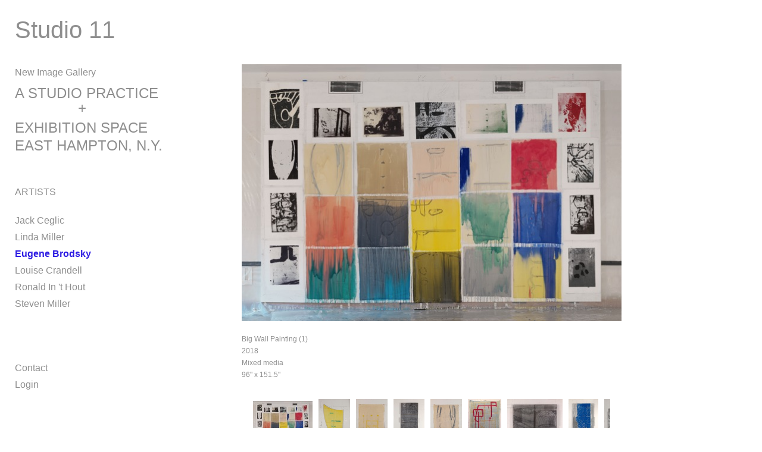

--- FILE ---
content_type: text/html; charset=UTF-8
request_url: https://studio11.org/artists/eugene-brodsky
body_size: 91634
content:
<!DOCTYPE html>
<html lang="en-us">
<head>

<title>Studio 11  : ARTISTS : Eugene Brodsky  </title>
<meta http-equiv="Content-Type" content="text/html; charset=utf-8">
<meta name="description" content="">
<meta name="apple-mobile-web-app-capable" content="yes">
<meta http-equiv="X-UA-Compatible" content="IE=Edge" />
<meta property="og:title" content="Studio 11" />
<link href="//cfjs.icompendium.com/v91/css/normalize.css" rel="stylesheet" type="text/css">
<link href="//cfjs.icompendium.com/v91/css/global.css" rel="stylesheet" type="text/css">
<link rel="icon" href="https://studio11.org/images/favicon.ico?10645" type="image/x-icon" />
<link href="//cfjs.icompendium.com/v91/images/fontIcons-1-4/style.css" rel="stylesheet" type="text/css">
<link rel="stylesheet" type="text/css" href="//cfjs.icompendium.com/v91/js/lightbox/icLightbox.css" media="screen" /><link href="https://studio11.org/rss/news" rel="alternate" type="application/rss+xml" title="Studio 11 news feed" /><style>/* running fonts */

						.artistNameFontFamily {
							font-family: 'helvetica neue',helvetica,arial,sans-serif ;
						}
						
						.bodyFontFamily {
							font-family: 'helvetica neue',helvetica,arial,sans-serif ;
						}
						</style><style>
body {
	border-top:1px solid #ffffff;
	margin-top:-1px;
}

#rightCol,#leftCol {
	padding:0;
}



		.badgeIcon {
			font-size:15px;
			margin-right:7px;
			color:#828282;
		}
		
		

#emailSharingButtonContainer .icon-emailEnvelope {
	font-size:24px;
	color:#8e8e8e;
}


	
		.hRect,
		.vRect {
			background-color:#8e8e8e;
		}
		
		
		.shareStrip {
			display:none;
			z-index:10;
			/* background-color:#ffffff; */
			background-color:transparent;
		}
		
		#leftCol {
			padding-right:25px;
		}
		

		.artistNameLinkBlock {
			vertical-align:top;
		}
		
		/*leftSideWidth test 200 */
				
					#treeContainer, #navList {
						width:200px;
						min-width:0;
					}
				
				
		
		#treeContainer #ul1 li {
			max-width:100%;
		}
		
		#ul1 {
			margin-top:-11px;
		}
		
		
						
						#mainContainer {
							width:100%;
						}
						
						
					#rightCol {
						max-width:900px; 
						margin-left:275px;
					}
					
					
				
					

			body {
						text-align:left;
					}
				
				
				#navList {
					margin-left:0;
			
				}
				
				#ul1 {
					padding-left:0;
				}
					
				#leftCol {
					padding-left:25px;
					
				}
				
				.artistNameLinkBlock {
					margin-bottom:25px;
				}
				
				#rightCol {
					padding-top:58px;
				}
				
				#treeContainer,
				#navList {
					margin-top:10px;
				}
				
				.horizontalStandardLayoutItem {
					margin-left:25px;
				}
				
				#verticalHomePageImageContainer {
					margin:auto;
					display:inline-block;
				}
					
				#carouselContainer {
					padding-top:0;
				}
				
				#imageGalleryDescripSeparator,
				hr.nestedLinksItemSeparator,
				#articlesContainer .itemSeparator,
				#videoItemsContainer .itemSeparator,
				.biblioSectionContainer .itemSeparator {
					margin-left:25px;
				}
				
				#leftCol {
					position:absolute;
					top:25px;
				}
				

				#rightCol {
					display:block;
					top:25px;
				}
				
				
				#masthead {
					position:absolute;
				}
				
				#breadCrumbContainer, 
				#imageGalleryStatementLinkContainer, 
				{
					position:relative;
				}
				
					
		
			#mainContentContainer {
				
				min-width:620px;
			}
		
			.horizontalNavSeparator{
				border: none 0;
				width: 50%; 
				height: 1px;
				margin:10px 0 10px 0;
				border-bottom: 1px solid #cccccc;	
			}
			
			#horizontalStandardLayoutItemContainer {
				margin-left:0;
				display:block;
				margin:25px 0 25px 25px;
				text-align:center;
			}
			
		
			.footer {
				
				margin-top:35px; 
				text-align:center;
			}
			
			
			
			
	.footer {
		margin-top:0;
		margin-bottom:0;
		padding-top:0;
		padding-bottom:15px;
		opacity:0;
	}

	
			/*
			#treeContainer {
				min-width:200px;
			}

			#ul1 li, #navList {
				width:175px;
			}
			*/
			
		#loader {
			position:fixed;
			z-index:10000;
			top:0px;
			right:0px;
			padding:4px;
		}
		
	#smallGridContainer img,#verticalStandardContainer img,#horizontalStandardLayoutItemContainer img,#enlargedViewContent img,#carouselBigImage {
		opacity:0;
	}
	#verticalStandardContainer .detailDiv img,
	#horizontalStandardLayoutItemContainer .detailDiv img,
	#enlargedViewContent .detailDiv img {
		opacity:1;
	}
	div.lightboxLoader {
		color:#8e8e8e;
		display:block;
		opacity:1;
		text-align:center;
		margin-bottom:50px;
	}
	img.lightboxLoader {
		margin:auto;
	}
	#enlargedViewContent img.lightboxLoader,
	#horizontalStandardLayoutItemContainer img.lightboxLoader,
	#verticalStandardContainer img.lightboxLoader {
		opacity:1;
	}
	
			.verticalLangMenu {
				position:fixed;
				bottom:auto;
				top:10px;
				right:20px;
				line-height: 1.3em;
			}
		div.legacyLoaderCss > div { background-color:#cccccc;}
.largeArrowUp { font-size:10.8px;color:#525252;opacity:0.8; }
.largeArrowUp:hover { color:#525252; }
.largeArrowDown { font-size:10.8px;color:#525252;opacity:0.8; }
.largeArrowDown:hover { color:#525252; }
.largeArrowRight { font-size:21.6px;color:#525252;opacity:0.8; }
.largeArrowRight:hover { color:#525252; }
.largeArrowLeft { font-size:21.6px;color:#525252;opacity:0.8; }
.largeArrowLeft:hover { color:#525252; }
.smallArrowUp { font-size:6px;color:#525252;opacity:0.8; }
.smallArrowUp:hover { color:#525252; }
.smallArrowDown { font-size:6px;color:#525252;opacity:0.8; }
.smallArrowDown:hover { color:#525252; }
.smallArrowRight { font-size:12px;color:#525252;opacity:0.8; }
.smallArrowRight:hover { color:#525252; }
.smallArrowLeft { font-size:12px;color:#525252;opacity:0.8; }
.smallArrowLeft:hover { color:#525252; }
.close { font-size:12px;color:#525252;opacity:1; }
.close:hover { color:#525252; }
.pdfTextPages { font-size:16px;color:#b33d3d;opacity:1; }
.pdfTextPages:hover { color:#b33d3d; }
.buy { font-size:15px;color:#636363;opacity:1; }
.buy:hover { color:#636363; }
.cart { font-size:15px;color:#636363;opacity:1; }
.cart:hover { color:#636363; }
.pause { font-size:12px;color:#525252;opacity:1; }
.pause:hover { color:#525252; }


body {
	color:#8e8e8e; 
	background-color:#ffffff; 
	font-size:24px; 
	background-image: none;
/*	line-height:18px; */
}

.legacyLoaderCss > div {
	background-color:#8e8e8e; 
}

.artistNameElement {
	font-size:40px;
	line-height:50px;
	color:#8e8e8e;
	letter-spacing:0em;
}

/* move to global.css */
.artistNameLinkBlock {
	line-height:0;
}


a,  
.bodyEmph,
.langSelected 
{color:#000000;}


a 
	{
		color:#000000;
		text-decoration:none;
	}

		a:hover,
		.bodyEmph:hover
			{
				text-decoration:none;
				color:#2e1de3;
			}
		
		
		a.navBold,
		.nonLinkedParent.navBold,
		.shareLabelText,
		.shareStripItem,
		.shareStripIcon {
			font-size:16px;
		}
		
		a.nav,
		.nonLinkedParent.nav,
		#treeContainer.list .nonLinkedParent.nav:hover,
		a.trigger,
		.nonLinkedParent.trigger {
			color:#8e8e8e;
			text-decoration:none;
			font-size:16px;
		}
		
		
		
		
				.navTreeItem {
					padding-top:15px;
					line-height:10px;
				}

				#navList li {
					margin-bottom:15px;
					line-height:10px;
				}

				.horizontalNavSeparator {
					margin-top:15px;
					margin-bottom:15px;
				}

				
				a.nav:hover,
				.nonLinkedParent.nav:hover,
				a.trigger:hover,
				.nonLinkedParent.trigger:hover {
					text-decoration:underline;
					color:#2e1de3;
				}
				.imageInfo
	{
		font-size:12px;
		/* line-height:18px; */
	}	
	
	.pagingWithArrowsText {
		font-size:12px;
		/* padding-top:4px; */
	}
	
 	.galleryPager,
	#breadCrumbContainer,
	#lightbox-image-details-currentNumber,
	#imageGalleryStatementLink {
		font-size:12px;	
	}

.footer, 
.footer a, 
.footer a:hover, 
.lightGray
	{
		color:#666666; 
		text-decoration:none; 
		font-size:10px
	}

.imageInfoBig
	{
		font-size:12px;
	}
.itemSeparator {
	border-bottom:1px solid #cccccc;
}





		
				/* Advanced Custom CSS Begin */
				/* DO NOT DELETE 
Customization to improve the splash page text on mobile
*/
#splashPageTextCenterContainer {
    padding-right:20px;
    padding-left:20px;
}
/* navigation statement text styling */
li#navId-413 {
    font-size: 24px;
    line-height: 30px;
    padding-bottom:40px;
}

#splashPageTextCenterContainer {
    padding-top:60px!important;
    padding-left:80px!important;
    text-align:left!important;
}

#treeContainer {
    width:300px;
}
#ul2 {
    padding-left:0;
    margin-bottom:80px;
    margin-top:20px;
}

/*
.pageTypeGall #ul2 .nav,
.pageTypeGall #ul2 .navBold {
    display:none;
}
*/
.pageTypeGall #ul2 .navBold {
    font-weight:bold;
    color:#2e1de3;
}

#verticalNestedItemsContainer {
    display:none;
}
				/* Advanced Custom CSS End */
			</style><script type="text/javascript" src="https://ajax.googleapis.com/ajax/libs/jquery/1.9.1/jquery.min.js"></script>
<script type="text/javascript" src="//cfjs.icompendium.com/v91/js/smartScroll.js"></script>

<script type="text/javascript" src="//cfjs.icompendium.com/v91/js/jquery.imagesloaded.min.js"></script><script type="text/javascript" src="//cfjs.icompendium.com/v91/js/global.js"></script><script>

var url = document.URL;
url = url.split('?')[0].replace('&previewMode=yes','');
var urlArr = url.split('/');
var urlArrLen = urlArr.length;
var urlLastDir = urlArr[urlArrLen - 1];
var urlSecondToLastDir = urlArr[urlArrLen - 2];
var urlThirdToLastDir = urlArr[urlArrLen - 3];

var randomToken = '10645';
var imagePath = '//static.icompendium.com/';
var webPath = 'https://studio11.org/';
var accountName = 'studio11';
var useGoogleAnalytics = '';
var useSmartScroll = 1;
var hp = 1;
var imageCdn = '//cfjs.icompendium.com/v91/';
var smallArrowRight = '<span class="icon-corner-right-3-arrow smallArrowRight smallArrow" aria-label="Right arrow"></span>';
var smallArrowLeft = '<span class="icon-corner-left-3-arrow smallArrowLeft smallArrow" aria-label="Left arrow"></span>';
var smallArrowRightDown = '';
var smallArrowLeftDown = '';
var enableLegacyMouseovers = '1';
var resizeForSmallScreens = '0';
var deviceType = 'computer';
var onSmallBreakPoint = 770;
var siteVersion = 91;
var urlDescriptionToShare = encodeURIComponent('Studio 11');
var urlToShare = encodeURIComponent(webPath);
var twitterButtonUrl = 'root';
var urlNamePrefix = 'artists/';
var currentNavUrlName = 'eugene-brodsky';
var twitterName = '';
var pageNumber = '1';
var useCarousel = '';
var useStacked = '';
var lightboxPageNumber = '';
var lightBoxImagePath = 'big';
var icLightboxIsSet = false;
var autoLaunchLightbox = false;
var usePushState = '1';
var firstLoad = '1';
var galleryHasPaging = '1';
var fixedMainNav = '1';
var displaySuperSizedLoader = 1;
var scaleSlideShow = '';
var onHomePage = false;
var homePageImageOption = '100';
var enlargedViewOn = false;
var pageType = 'gall';
var zoomMultiple = false;
var bordersOn = '0';
var fadeInImages = '1';
var mobileMenuOpen = false;
var mobileNavStyle = 'animateDown';
var stickyFooter = '1';
var lightboxLoader = '<div aria-busy="true" class="legacyLoaderCss lightboxLoader loading"><div class="loadingBox1"></div><div class="loadingBox2"></div><div class="loadingBox3"></div></div>';
var makeIcVideosResponsive = 1;
</script>

<script>
$(document).ready(function(){
	$('.thumb').click(function(e)
	{
	    e.preventDefault();
	});
});

</script>
</head>


	<body  class="bodyFontFamily navPositionLeft pageTypeGall" id="gall410"><div id="mainContainer">
	<div id="masthead" class="cf">
				
			<script>
				
			$(document).ready(function(){

						var originalLeftColVisibility = $('#leftCol').is(':visible');
						
						$(window).scroll(function(){

							if( mobileMenuOpen == false)
							{
								smartScrollVertical(originalLeftColVisibility);
							}
							

						});

						$(window).resize(function(){
							smartScrollVertical(originalLeftColVisibility);
						});

						$(window).on( 'DOMMouseScroll mousewheel', function ( event ) {
							//smartScrollVertical(originalLeftColVisibility);
						});
			});
				
			</script>
			
			</div>
<div id="colsContainer">	
	<div id="leftCol">
			<a role="heading" aria-level="1" href="https://studio11.org/?noSplash=true" class="artistNameLinkBlock"><span class="artistNameElement artistNameFontFamily">Studio 11</span></a><div id="treeContainer" class="doubleBottomMargin list">
<ul id="ul1"  class="navTree   navTable">
<li id="navId-406" class="navTreeItem" ><a href="https://studio11.org/new-image-gallery"  class="nav"> New Image Gallery </a>
<li id="navId-413" class="navTreeItem" ><span  class="nav"> A STUDIO PRACTICE<div style="text-align:center;width:225px;margin-top:-5px;margin-bottom:3px;">+</div>EXHIBITION SPACE<br>EAST HAMPTON, N.Y. </span>
<li id="navId-414" class="navTreeItem" ><a href="https://studio11.org/artists"  class="nav"> ARTISTS </a>

<ul id="ul2"  class="navTree listTab ">
<li id="navId-417" class="navTreeItem" ><a href="https://studio11.org/artists/jack-ceglic"  class="nav"> Jack Ceglic </a>
<li id="navId-403" class="navTreeItem" ><a href="https://studio11.org/artists/linda-miller"  class="nav"> Linda Miller </a>
<li id="navId-410" class="navTreeItem" ><a href="https://studio11.org/artists/eugene-brodsky"  class="navBold"> Eugene Brodsky   </a>
<li id="navId-408" class="navTreeItem" ><a href="https://studio11.org/artists/louise-crandell"  class="nav"> Louise Crandell </a>
<li id="navId-416" class="navTreeItem" ><a href="https://studio11.org/artists/ronald-in-t-hout-"  class="nav"> Ronald In 't Hout </a>
<li id="navId-409" class="navTreeItem" ><a href="https://studio11.org/artists/steven-miller"  class="nav"> Steven Miller </a>

</ul>
<li id="navId-7" class="navTreeItem" ><a href="https://studio11.org/contact"  class="nav"> Contact </a>
<li id="navId-10" class="navTreeItem" ><a href="https://studio11.org/login-"  class="nav"> Login </a>
<li id="socialBadgesLi" class="navTreeItem" ><div id="socialBadgeContainer"></div></ul></div>	
		</div>
	<div role="main" id="rightCol">			 
  <div id="mainContentContainer">
<style>


#verticalStandardContainer {
	text-align:center;
	display:block;
	}




div.imageInfo {
	max-width:300px;
	min-width:200px;
	white-space:normal;
	text-align:left;
}

div.imageInfoBig {
	max-width:480px;
	min-width:350px;
	white-space:normal;
	text-align:left;
}


#carouselVerticalGrid {
	height:500px;overflow:auto;
}


#carouselHorizontalGrid {
	margin-left:auto;
	margin-right:auto;
	overflow:auto;
	width:600px;
}
#carouselHorizontalGrid a {
	display: inline-block;
}



			
			#carouselBigImage {
				margin:auto;
			}
			
	#stackedContainer {
		margin-right:auto;
		margin-left:auto;
		text-align:center;
		display:block;
		width:400px;
	}
	.stackedStandardThumbPage {
		margin:auto;
	}
	.slideShowImageDiv img,
			.slideShowImageDiv div.imageInfoBig,
			#slideshowPagingArrowsContainer,
			.slideShowImageDiv object,
			.slideShowImageDiv iframe {
				margin-left:69px;margin-right:69px;
		}
		#slideshowCarouselContainer {
			margin-left: 30px;
			margin-right: 30px;
		}
		.slideShowImageDiv .imageInfoDescrip iframe {
    		margin: 0;
		}
		
			#enlargedViewContainer {
				margin-left:20px;
				margin-top:0 !important;
				
			}

			#enlargedViewContent .imageItemContainer,
			#enlargedViewContent {
				display:inline-block;
			}

			#enlargedViewContent .artImageContainer img {
				margin-left: auto;
				margin-right: auto;
			}

			#enlargedViewPagingControls {
				margin-bottom: 20px;
			}
			
</style>

<div id="carouselContainer" style="min-width:850px;"><div id="horizontalCarouselElementsContainer"><div id="carouselTable"><div class="imageItemContainer">

		
	
	<div id="thumb1396" class="carouselBigImageDiv artImageContainer noSelect"><a href="//static.icompendium.com/artistInfo/studio11/biggest/1396.jpg?1585857550" style="color:#ffffff;"  class="thumb" id="lightboxLink1396"  data-video="0" title="Big Wall Painting (1) &amp;lt;br/&amp;gt;2018 &amp;lt;br/&amp;gt;Mixed media &amp;lt;br/&amp;gt;96&amp;amp;quot; x 151.5&amp;amp;quot;  &amp;lt;br/&amp;gt;" ><img src="//static.icompendium.com/artistInfo/studio11/big/1396.jpg?1585857550" style="visibility:hidden;height:433px;width:640px;" title="Big Wall Painting (1)" alt="Studio 11 Eugene Brodsky   Mixed media" id="carouselBigImage"   ><div class="protectorContainer" style="visibility:hidden;height:433px;width:640px;"><img src="https://studio11.org/spacer.gif" alt="" class="protectorGif" title="Big Wall Painting (1)"></div></a></div>	<div class="imageInfoBig">
	    <span class="imageTitle">Big Wall Painting (1)</span><br/><span class="imageYear">2018</span><br/>Mixed media<br/><span class="imageDimension">96&quot; x 151.5&quot; </span><br/>    
      </div>
</div></div><div id="loadingIcon"><div aria-busy="true" class="legacyLoaderCss lightboxLoader loading"><div class="loadingBox1"></div><div class="loadingBox2"></div><div class="loadingBox3"></div></div></div>
					<div id="carouselHorizontalGrid" style="display:none;height:95px;" class="doubleTopMargin "><div style="display:table;whites-space:nowrap;"><a style="cursor:pointer;"><img src="//static.icompendium.com/artistInfo/studio11/smallest/1396.jpg?1585857550" alt="Carousel artwork image 1396" id="1396" class="carouselImage" style="display:none;width:100px;height:67px;" /></a><a style="cursor:pointer;"><img src="//static.icompendium.com/artistInfo/studio11/smallest/1395.jpg?1585857483" alt="Carousel artwork image 1395" id="1395" class="carouselImage" style="display:none;width:53px;height:70px;" /></a><a style="cursor:pointer;"><img src="//static.icompendium.com/artistInfo/studio11/smallest/1394.jpg?1585857465" alt="Carousel artwork image 1394" id="1394" class="carouselImage" style="display:none;width:53px;height:70px;" /></a><a style="cursor:pointer;"><img src="//static.icompendium.com/artistInfo/studio11/smallest/1393.jpg?1585857445" alt="Carousel artwork image 1393" id="1393" class="carouselImage" style="display:none;width:52px;height:70px;" /></a><a style="cursor:pointer;"><img src="//static.icompendium.com/artistInfo/studio11/smallest/1392.jpg?1585857426" alt="Carousel artwork image 1392" id="1392" class="carouselImage" style="display:none;width:53px;height:70px;" /></a><a style="cursor:pointer;"><img src="//static.icompendium.com/artistInfo/studio11/smallest/1391.jpg?1585857402" alt="Carousel artwork image 1391" id="1391" class="carouselImage" style="display:none;width:56px;height:70px;" /></a><a style="cursor:pointer;"><img src="//static.icompendium.com/artistInfo/studio11/smallest/1390.jpg?1585857363" alt="Carousel artwork image 1390" id="1390" class="carouselImage" style="display:none;width:93px;height:70px;" /></a><a style="cursor:pointer;"><img src="//static.icompendium.com/artistInfo/studio11/smallest/1389.jpg?1585857340" alt="Carousel artwork image 1389" id="1389" class="carouselImage" style="display:none;width:50px;height:70px;" /></a><a style="cursor:pointer;"><img src="//static.icompendium.com/artistInfo/studio11/smallest/1388.jpg?1585857324" alt="Carousel artwork image 1388" id="1388" class="carouselImage" style="display:none;width:97px;height:70px;" /></a><a style="cursor:pointer;"><img src="//static.icompendium.com/artistInfo/studio11/smallest/1387.jpg?1585857276" alt="Carousel artwork image 1387" id="1387" class="carouselImage" style="display:none;width:93px;height:70px;" /></a><a style="cursor:pointer;"><img src="//static.icompendium.com/artistInfo/studio11/smallest/1386.jpg?1585857249" alt="Carousel artwork image 1386" id="1386" class="carouselImage" style="display:none;width:54px;height:70px;" /></a><a style="cursor:pointer;"><img src="//static.icompendium.com/artistInfo/studio11/smallest/1385.jpg?1585857213" alt="Carousel artwork image 1385" id="1385" class="carouselImage" style="display:none;width:96px;height:70px;" /></a><a style="cursor:pointer;"><img src="//static.icompendium.com/artistInfo/studio11/smallest/1384.jpg?1585857127" alt="Carousel artwork image 1384" id="1384" class="carouselImage" style="display:none;width:53px;height:70px;" /></a><a style="cursor:pointer;"><img src="//static.icompendium.com/artistInfo/studio11/smallest/1383.jpg?1585857080" alt="Carousel artwork image 1383" id="1383" class="carouselImage" style="display:none;width:59px;height:70px;" /></a><a style="cursor:pointer;"><img src="//static.icompendium.com/artistInfo/studio11/smallest/1326.jpg?1535911277" alt="Carousel artwork image 1326" id="1326" class="carouselImage" style="display:none;width:70px;height:70px;" /></a><a style="cursor:pointer;"><img src="//static.icompendium.com/artistInfo/studio11/smallest/1318.jpg?1535911248" alt="Carousel artwork image 1318" id="1318" class="carouselImage" style="display:none;width:56px;height:70px;" /></a><a style="cursor:pointer;"><img src="//static.icompendium.com/artistInfo/studio11/smallest/1328.jpg?1535911281" alt="Carousel artwork image 1328" id="1328" class="carouselImage" style="display:none;width:50px;height:70px;" /></a><a style="cursor:pointer;"><img src="//static.icompendium.com/artistInfo/studio11/smallest/1325.jpg?1535911275" alt="Carousel artwork image 1325" id="1325" class="carouselImage" style="display:none;width:53px;height:70px;" /></a><a style="cursor:pointer;"><img src="//static.icompendium.com/artistInfo/studio11/smallest/1317.jpg?1535911246" alt="Carousel artwork image 1317" id="1317" class="carouselImage" style="display:none;width:91px;height:70px;" /></a><a style="cursor:pointer;"><img src="//static.icompendium.com/artistInfo/studio11/smallest/1327.jpg?1535911279" alt="Carousel artwork image 1327" id="1327" class="carouselImage" style="display:none;width:66px;height:70px;" /></a><a style="cursor:pointer;"><img src="//static.icompendium.com/artistInfo/studio11/smallest/1321.jpg?1535911252" alt="Carousel artwork image 1321" id="1321" class="carouselImage" style="display:none;width:53px;height:70px;" /></a><a style="cursor:pointer;"><img src="//static.icompendium.com/artistInfo/studio11/smallest/1330.jpg?1535911285" alt="Carousel artwork image 1330" id="1330" class="carouselImage" style="display:none;width:70px;height:70px;" /></a><a style="cursor:pointer;"><img src="//static.icompendium.com/artistInfo/studio11/smallest/1320.jpg?1535911250" alt="Carousel artwork image 1320" id="1320" class="carouselImage" style="display:none;width:56px;height:70px;" /></a><a style="cursor:pointer;"><img src="//static.icompendium.com/artistInfo/studio11/smallest/1329.jpg?1535911284" alt="Carousel artwork image 1329" id="1329" class="carouselImage" style="display:none;width:56px;height:70px;" /></a><a style="cursor:pointer;"><img src="//static.icompendium.com/artistInfo/studio11/smallest/1323.jpg?1535911272" alt="Carousel artwork image 1323" id="1323" class="carouselImage" style="display:none;width:56px;height:70px;" /></a><a style="cursor:pointer;"><img src="//static.icompendium.com/artistInfo/studio11/smallest/1322.jpg?1535911253" alt="Carousel artwork image 1322" id="1322" class="carouselImage" style="display:none;width:56px;height:70px;" /></a><a style="cursor:pointer;"><img src="//static.icompendium.com/artistInfo/studio11/smallest/1331.jpg?1535911287" alt="Carousel artwork image 1331" id="1331" class="carouselImage" style="display:none;width:56px;height:70px;" /></a><a style="cursor:pointer;"><img src="//static.icompendium.com/artistInfo/studio11/smallest/1332.jpg?1535911288" alt="Carousel artwork image 1332" id="1332" class="carouselImage" style="display:none;width:56px;height:70px;" /></a><a style="cursor:pointer;"><img src="//static.icompendium.com/artistInfo/studio11/smallest/1319.jpg?1535911249" alt="Carousel artwork image 1319" id="1319" class="carouselImage" style="display:none;width:56px;height:70px;" /></a><a style="cursor:pointer;"><img src="//static.icompendium.com/artistInfo/studio11/smallest/1324.jpg?1535911274" alt="Carousel artwork image 1324" id="1324" class="carouselImage" style="display:none;width:70px;height:70px;" /></a><a style="cursor:pointer;"><img src="//static.icompendium.com/artistInfo/studio11/smallest/1291.jpg?1508616671" alt="Carousel artwork image 1291" id="1291" class="carouselImage" style="display:none;width:70px;height:70px;" /></a><a style="cursor:pointer;"><img src="//static.icompendium.com/artistInfo/studio11/smallest/1290.jpg?1508616652" alt="Carousel artwork image 1290" id="1290" class="carouselImage" style="display:none;width:100px;height:67px;" /></a><a style="cursor:pointer;"><img src="//static.icompendium.com/artistInfo/studio11/smallest/1289.jpg?1508616626" alt="Carousel artwork image 1289" id="1289" class="carouselImage" style="display:none;width:59px;height:70px;" /></a><a style="cursor:pointer;"><img src="//static.icompendium.com/artistInfo/studio11/smallest/1288.jpg?1508616625" alt="Carousel artwork image 1288" id="1288" class="carouselImage" style="display:none;width:76px;height:70px;" /></a><a style="cursor:pointer;"><img src="//static.icompendium.com/artistInfo/studio11/smallest/1287.jpg?1508616400" alt="Carousel artwork image 1287" id="1287" class="carouselImage" style="display:none;width:47px;height:70px;" /></a><a style="cursor:pointer;"><img src="//static.icompendium.com/artistInfo/studio11/smallest/1286.jpg?1508616349" alt="Carousel artwork image 1286" id="1286" class="carouselImage" style="display:none;width:47px;height:70px;" /></a><a style="cursor:pointer;"><img src="//static.icompendium.com/artistInfo/studio11/smallest/1285.jpg?1508616336" alt="Carousel artwork image 1285" id="1285" class="carouselImage" style="display:none;width:58px;height:70px;" /></a><a style="cursor:pointer;"><img src="//static.icompendium.com/artistInfo/studio11/smallest/1283.jpg?1508614394" alt="Carousel artwork image 1283" id="1283" class="carouselImage" style="display:none;width:59px;height:70px;" /></a><a style="cursor:pointer;"><img src="//static.icompendium.com/artistInfo/studio11/smallest/1282.jpg?1508614362" alt="Carousel artwork image 1282" id="1282" class="carouselImage" style="display:none;width:46px;height:70px;" /></a><a style="cursor:pointer;"><img src="//static.icompendium.com/artistInfo/studio11/smallest/1210.jpg?1489540847" alt="Carousel artwork image 1210" id="1210" class="carouselImage" style="display:none;width:93px;height:70px;" /></a><a style="cursor:pointer;"><img src="//static.icompendium.com/artistInfo/studio11/smallest/1237.jpg?1492359818" alt="Carousel artwork image 1237" id="1237" class="carouselImage" style="display:none;width:73px;height:70px;" /></a><a style="cursor:pointer;"><img src="//static.icompendium.com/artistInfo/studio11/smallest/1238.jpg?1492360110" alt="Carousel artwork image 1238" id="1238" class="carouselImage" style="display:none;width:70px;height:70px;" /></a><a style="cursor:pointer;"><img src="//static.icompendium.com/artistInfo/studio11/smallest/1165.jpg?1489272113" alt="Carousel artwork image 1165" id="1165" class="carouselImage" style="display:none;width:69px;height:70px;" /></a><a style="cursor:pointer;"><img src="//static.icompendium.com/artistInfo/studio11/smallest/1160.jpg?1489272002" alt="Carousel artwork image 1160" id="1160" class="carouselImage" style="display:none;width:93px;height:70px;" /></a><a style="cursor:pointer;"><img src="//static.icompendium.com/artistInfo/studio11/smallest/1161.jpg?1489272052" alt="Carousel artwork image 1161" id="1161" class="carouselImage" style="display:none;width:95px;height:70px;" /></a><a style="cursor:pointer;"><img src="//static.icompendium.com/artistInfo/studio11/smallest/1159.jpg?1489271988" alt="Carousel artwork image 1159" id="1159" class="carouselImage" style="display:none;width:63px;height:70px;" /></a><a style="cursor:pointer;"><img src="//static.icompendium.com/artistInfo/studio11/smallest/1158.jpg?1489271974" alt="Carousel artwork image 1158" id="1158" class="carouselImage" style="display:none;width:63px;height:70px;" /></a><a style="cursor:pointer;"><img src="//static.icompendium.com/artistInfo/studio11/smallest/1157.jpg?1489271961" alt="Carousel artwork image 1157" id="1157" class="carouselImage" style="display:none;width:63px;height:70px;" /></a><a style="cursor:pointer;"><img src="//static.icompendium.com/artistInfo/studio11/smallest/1156.jpg?1489271949" alt="Carousel artwork image 1156" id="1156" class="carouselImage" style="display:none;width:63px;height:70px;" /></a><a style="cursor:pointer;"><img src="//static.icompendium.com/artistInfo/studio11/smallest/1224.jpg?1491099205" alt="Carousel artwork image 1224" id="1224" class="carouselImage" style="display:none;width:63px;height:70px;" /></a><a style="cursor:pointer;"><img src="//static.icompendium.com/artistInfo/studio11/smallest/1227.jpg?1491099305" alt="Carousel artwork image 1227" id="1227" class="carouselImage" style="display:none;width:63px;height:70px;" /></a><a style="cursor:pointer;"><img src="//static.icompendium.com/artistInfo/studio11/smallest/1226.jpg?1491099258" alt="Carousel artwork image 1226" id="1226" class="carouselImage" style="display:none;width:63px;height:70px;" /></a><a style="cursor:pointer;"><img src="//static.icompendium.com/artistInfo/studio11/smallest/1228.jpg?1491099327" alt="Carousel artwork image 1228" id="1228" class="carouselImage" style="display:none;width:63px;height:70px;" /></a><a style="cursor:pointer;"><img src="//static.icompendium.com/artistInfo/studio11/smallest/1229.jpg?1491099347" alt="Carousel artwork image 1229" id="1229" class="carouselImage" style="display:none;width:69px;height:70px;" /></a><a style="cursor:pointer;"><img src="//static.icompendium.com/artistInfo/studio11/smallest/1225.jpg?1491099228" alt="Carousel artwork image 1225" id="1225" class="carouselImage" style="display:none;width:63px;height:70px;" /></a><a style="cursor:pointer;"><img src="//static.icompendium.com/artistInfo/studio11/smallest/1163.jpg?1489272075" alt="Carousel artwork image 1163" id="1163" class="carouselImage" style="display:none;width:93px;height:70px;" /></a><a style="cursor:pointer;"><img src="//static.icompendium.com/artistInfo/studio11/smallest/1194.jpg?1489373253" alt="Carousel artwork image 1194" id="1194" class="carouselImage" style="display:none;width:54px;height:70px;" /></a><a style="cursor:pointer;"><img src="//static.icompendium.com/artistInfo/studio11/smallest/1209.jpg?1489529550" alt="Carousel artwork image 1209" id="1209" class="carouselImage" style="display:none;width:54px;height:70px;" /></a></div>
						</div>
					</div></div><div id="enlargedViewContainer" class="displayNone quadrupleRightMargin quadrupleLeftMargin carouselEnlargedViewContainer"><div id="enlargedViewContent"></div>
			</div>  
        

		
</div><div class = "footer"> <a href="http://www.icompendium.com" target="_blank" id="footerLink"> An icompendium Site</a><br/></div></div>	
</div>	
</div>
<div id="loader" style="display:none">Loading...</div>
<div id="preloadingIcons" style="position:fixed;top:-9999px;left:-9999px;">
<div aria-busy="true" class="legacyLoaderCss lightboxLoader loading"><div class="loadingBox1"></div><div class="loadingBox2"></div><div class="loadingBox3"></div></div> 
<span class="icon-corner-right-2-arrow largeArrowRight largeArrow" aria-label="Right arrow"></span> 
<span class="icon-corner-left-2-arrow largeArrowLeft largeArrow" aria-label="Left arrow"></span>
<span class="icon-corner-down-2-arrow largeArrowDown largeArrow" aria-label="Down arrow"></span> 
<span class="icon-corner-up-2-arrow largeArrowUp largeArrow" aria-label="Up arrow"></span> 
<span class="icon-corner-left-3-arrow smallArrowLeft smallArrow" aria-label="Left arrow"></span> 
 
 
<span class="icon-corner-right-3-arrow smallArrowRight smallArrow" aria-label="Right arrow"></span>
<span aria-label="Close" class="icon-close-3 close"></span> 
<img src="//cfjs.icompendium.com/v91/images/articleIcon.png" class="articleIcon bibliographyArticle" alt="Bibliography section article"> 
<img src="//cfjs.icompendium.com/v91/images/catalogueIcon.png" class="catalogueIcon bibliographyCatalog" alt="Bibliography Section Catalog"> 
<img src="//cfjs.icompendium.com/v91/images/www.png" class="www bibliographyWebLink" alt="Bibliography Section Web Link"> 
 
<span aria-label="Buy button" class="icon-buy buy"></span> 
<span aria-label="Shopping cart button" class="icon-cart cart"></span> 
<img src="//cfjs.icompendium.com/v91/images/smallPdfThumb.png" class="smallPdfThumb pdfNextToImage" alt="PDF icon small"> 
<img src="//cfjs.icompendium.com/v91/images/soldDot.png" class="soldDot soldDot" alt="Sold Dot"> 
<span aria-label="Pause" class="icon-pause pause"></span>
</div>
<script>

$(document).ready(function(){

	smartScrollHorizontal('#masthead');
	smartScrollHorizontal('#leftCol');
	//smartScrollHorizontal('.verticalLangMenu');
	smartScrollHorizontal('#imageGalleryStatementLinkContainer');
	smartScrollHorizontal('#breadCrumbContainer');
	smartScrollHorizontal('#navOnLeftTopPager');
	
	
	
});

</script>



<script>
	
	// selector should always be '.thumb' (no current cases otherwise)
	function triggerLightbox(selector)
		{

	

			if(useIcLightBox == '1')
				{
					
						
						
					//console.log('triggering lightbox ' + autoLaunchLightbox);

					$(selector).icLightbox({
											showPageXofY: '1',
											fixedButtons: '1',
											dontOverLapArrows: 1,
											preloadImagesOnPageLoad: 2,
											pagerStyle: 'buttons',
											icLightBoxBackgroundColor:'#ffffff',
											icLightBoxBackgroundImage: '',
											icLightBoxPrevImage: '<span class="icon-corner-left-2-arrow largeArrowLeft largeArrow" aria-label="Left arrow"></span>',
										  	icLightBoxNextImage: '<span class="icon-corner-right-2-arrow largeArrowRight largeArrow" aria-label="Right arrow"></span>',
									
											icLightBoxLoadingIcon: '<div aria-busy="true" class="legacyLoaderCss lightboxLoader loading"><div class="loadingBox1"></div><div class="loadingBox2"></div><div class="loadingBox3"></div></div>',
											icLightBoxCloseIcon: '<span aria-label="Close" class="icon-close-3 close"></span>',
											icLightBoxToggleCloseIcon: '<span class="icon-corner-right-3-arrow smallArrowRight smallArrow" aria-label="Right arrow"></span>',
											icLightBoxToggleOpenIcon: '<span class="icon-corner-left-3-arrow smallArrowLeft smallArrow" aria-label="Left arrow"></span>',
											icLightBoxScrollDownIcon: '<span class="icon-corner-down-2-arrow largeArrowDown largeArrow" aria-label="Down arrow"></span>',
											icLightBoxUseGoogleAnalytics : useGoogleAnalytics,
											
											displayImageInfoBelow: true,
											dropInfoOffBottom:  false,
											
											allMarginsWidth: 15,
											icLightboxAutoLaunch: autoLaunchLightbox,
											icLightBoxUsePushState: usePushState
										});

				}
			else
				{
					$(selector).lightBox({alwaysDisplayCloseButton:1,closeButtonIsIcon:0});
				}
		}

	// for layouts with paging
	function attachPagedLightboxImages(selectorClass)
		{
			//console.log('running ' + selectorClass);

			var beforeImages = $('.lightboxbefore');
			var afterImages = $('.lightboxafter');

			// put additional elements outside container that may run separate plugin functionality later on
			$('.' + selectorClass).filter(':first').parent().parent().prepend(beforeImages);
			$('.' + selectorClass).filter(':last').parent().parent().append(afterImages);

			beforeImages.addClass(selectorClass);
			afterImages.addClass(selectorClass);
			// console.log('adding ' + selectorClass);

		}


	function bindImageFadeIn(imageCollection)
		{	
			console.log('fading in images');
			console.log(imageCollection);
			// Don't add a pre-loader for main page images.  If removed from not selector should be ok.
			$(imageCollection).not('.protectorGif,.detailDiv img,#verticalStandardContainer img,#horizontalStandardLayoutItemContainer img,#smallGridContainer img,.soldDot,#longTextContainer img').each(function(){
				
				$(this).parent().append('<div aria-busy="true" class="legacyLoaderCss lightboxLoader loading"><div class="loadingBox1"></div><div class="loadingBox2"></div><div class="loadingBox3"></div></div>');
				console.log($(this));
			});

			var imageInfo = $(imageCollection).parents('.imageItemContainer').first().find('.imageInfo');
			imageInfo.addClass('noOpacity');
			
			$(imageCollection).not('.protectorGif,.detailDiv img,img.loading').one("load",function(){
    					
    				  $(this).animate({
					    opacity: 1

					  }, parseInt(500));

    				imageInfo.removeClass('noOpacity');
    				$(this).parents('a,.carouselBigImageDiv').first().children('.loading').remove();
    				//console.log('loaded...');
    	
			}).each(function(){

    			if(this.complete){ $(this).trigger("load"); }
		
			});
		}	
		
	
</script>

<script type="text/javascript">
			var showLightBox = 1; 
			var useSlideShow = '0';
			var thumbStripAlign = 'horizontal';
			var thumbStripPosition = 'bottom';
			var imageInfoOnRight = '0';
			var scaleBigToFit = '1';
			var useJustified = '0';
			var useStacked = '0';
			var stackedImageInfoOnlyOnLightbox = '0';
			var useIcLightBox = '1';
			var thumbToLightbox = '0';
			var useCarousel = '1';
			var smallestGridGall = '0';
			</script>					<STYLE type="text/css">
					


					/* .carouselLeftColWrapper  only used on vertical */
					.carouselLeftColWrapper .jcarousel {
						height: 500px;
						width: 100px;
					}
					.carouselLeftColWrapper .jcarousel ul {
						width: 100px;
						height: 20000em;
					
					}
					
					.carouselLeftColWrapper .jcarousel li {
						margin-bottom: 10px;
					}	

					.carouselLeftColWrapper .jcarousel-control-prev {
						top: -30px;
						width:100px;
					}
					.carouselLeftColWrapper .jcarousel-control-next {
						bottom: -30px;
						width:100px;
					}	

					#carouselLeftColInnerWrapper {
						display: inline-block;
						vertical-align: top;
						text-align: center;


					}
				
					.carouselLeftColWrapper .jcarousel-control-prev.inactive, 
					.carouselLeftColWrapper .jcarousel-control-next.inactive {
						opacity: .2;
					}	

					/* #mycarouselContainerWrapper  only used on horizontal */
					#mycarouselContainerWrapper .jcarousel {
					
					    width:600px;
						height:100px;
				
					}

					#mycarouselContainerWrapper .jcarousel li {
					    margin-right: 10px;
					}	

					#mycarouselContainerWrapper .jcarousel-control-prev,
					#mycarouselContainerWrapper .jcarousel-control-next {
						position: absolute;
						line-height: 100px;
					
					}

					#mycarouselContainerWrapper .jcarousel-control-prev {
						left: -30px;
					}
					#mycarouselContainerWrapper .jcarousel-control-next {
						right: -30px;
					}	


					#mycarouselContainerWrapper .jcarousel-control-prev .largeArrow, 
					#mycarouselContainerWrapper .jcarousel-control-next .largeArrow {
						vertical-align: middle;
					}
					#mycarouselContainerWrapper .jcarousel-control-prev.inactive, 
					#mycarouselContainerWrapper .jcarousel-control-next.inactive {
						opacity: .2;
					}	

					
					#mycarouselContainerWrapper {
						padding:20px 0;
					}

					/* #slideShowCarouselWrapper only on slideshow */

					#slideshowCarouselContainer {
						display: inline-block;
						padding:0 40px;
					}

					#slideshowCarouselContainer .jcarousel {
					
					    width:480px;
						height:100px;
				
					}

					#slideshowCarouselContainer .jcarousel li {
					    margin-right: 10px;
					}	

					#slideshowCarouselContainer .jcarousel-control-prev,
					#slideshowCarouselContainer .jcarousel-control-next {
						position: absolute;
						line-height: 100px;
					
					}

					#slideshowCarouselContainer .jcarousel-control-prev {
						left: 10px;
					}
					#slideshowCarouselContainer .jcarousel-control-next {
						right: 10px;
					}	


					#slideshowCarouselContainer .jcarousel-control-prev .largeArrow, 
					#slideshowCarouselContainer .jcarousel-control-next .largeArrow {
						vertical-align: middle;
					}
					#slideshowCarouselContainer .jcarousel-control-prev.inactive, 
					#slideshowCarouselContainer .jcarousel-control-next.inactive {
						opacity: .2;
					}	


					</STYLE>
					
					
					<script type="text/javascript" src="//cfjs.icompendium.com/v91/js/jcarousel/jquery.jcarousel.min.js"></script>
										
					
					<script type="text/javascript">
					
					jQuery(document).ready(function() {
						
						var $container = $('#slideshowNav');
						$container.imagesLoaded(function(){
							
							$('.carouselImage').show();
							//console.log('trying to attach slideshow');

							$('#slideshowCarouselContainer .jcarousel').jcarousel();
							
							$('#slideshowCarouselContainer .jcarousel-control-prev')
				            .on('jcarouselcontrol:active', function() {
				                $(this).removeClass('inactive');
				            })
				            .on('jcarouselcontrol:inactive', function() {
				                $(this).addClass('inactive');
				            })
				            .jcarouselControl({
				                target: '-=1'
				            });

				        $('#slideshowCarouselContainer .jcarousel-control-next')
				            .on('jcarouselcontrol:active', function() {
				                $(this).removeClass('inactive');
				            })
				            .on('jcarouselcontrol:inactive', function() {
				                $(this).addClass('inactive');
				            })
				            .jcarouselControl({
				                target: '+=1'
				      });
							
						});
						
						// check slideshow height is set correctly.  Should be done in cycle but doesn't always fire
						var $container = $('#slideshow');
						$container.imagesLoaded(function(){
							
							var max = 0;
							$('#slideshow .slideShowImageDiv').each(function(){
							
								var h = $(this).height();
								if(h > max)
									{
										max = h;
									}
								
							});
							
							$('#slideshow').css('height',max + 'px');
						});
						
					

						$('#mycarouselContainer').jcarousel();	
						$('#carouselContainer .jcarousel-control-prev')
				            .on('jcarouselcontrol:active', function() {
				                $(this).removeClass('inactive');
				            })
				            .on('jcarouselcontrol:inactive', function() {
				                $(this).addClass('inactive');
				            })
				            .jcarouselControl({
				                target: '-=1'
				            });

				        $('#carouselContainer .jcarousel-control-next')
				            .on('jcarouselcontrol:active', function() {
				                $(this).removeClass('inactive');
				            })
				            .on('jcarouselcontrol:inactive', function() {
				                $(this).addClass('inactive');
				            })
				            .jcarouselControl({
				                target: '+=1'
				      });
					
					
					if(scaleBigToFit == 1 && useSlideShow != 1)
						{
							scaleImageToPage('#carouselBigImage');
						}
					
					
						if(imageInfoOnRight == 1 && useSlideShow != 1)
							{
								var galleryAjaxTable = 'https://studio11.org//templatePages/ajaxUpdates/galleryDescAjax.php';
								var displayImageInfoOnMain = 'no';
								// take id from the main image container div
								var mainImageId = $('.carouselBigImageDiv').attr('id');
								mainImageId = mainImageId.replace('thumb','');
		
								$('#rightImageInfoDiv').load(galleryAjaxTable, {'id' : mainImageId, 'navGallIDquer' :  193, 'urlNamePrefix' : 'artists/', 'currentNavUrlName':'eugene-brodsky', 'displayImageInfo': 'yes','displayImage' : 'no' }, function(){
									
									if(detailsIncluded == 1)
										{
											imageDetailsFunc('.imageDetail');
										}
						
								});
								
								displayImageInfoOnMain = 'no';

							}	
						
											
						
					$("#mycarousel .carouselImage,#carouselVerticalGrid .carouselImage, #carouselHorizontalGrid .carouselImage").click(function(){
						
						// prevents multiple zoom containers from being created as new images load.
							var imgId = $(this).attr("id");
							pageNumber = imgId;
							
							if(usePushState == '1')
								{	
																		History.pushState({imgId: imgId,changeType: 'carousel'}, 'Studio 11  : ARTISTS : Eugene Brodsky  ' , webPath + urlNamePrefix + currentNavUrlName + '/' + imgId);
								}
							else
								{
									//push state
									loadCarouselBigImage(pageNumber);	
								}
						
					});

					// binds fadeIn for carousel first load
					if(fadeInImages == '1')
						{	
							bindImageFadeIn('#carouselBigImage');
						}

				});
				
				
				function loadCarouselBigImage(imgId,displayImageInfoOnMain)
					{
						
							
						//console.log('running loadCarouselBigImage');	
						$('.zoomContainer').remove();
						
						var carouselTable = $("#carouselTable");
						
						// set fixed height so it doesn't collapse between switches
						var carouselTableHeight = carouselTable.height();
						var carouselTableWidth = carouselTable.width();
						
		
					
						carouselTable.css('height', carouselTableHeight + 'px');
						carouselTable.css('width', carouselTableWidth + 'px');
						
						
						carouselTable.html('<div aria-busy="true" id="carouselLoadingContainer"><div aria-busy="true" class="legacyLoaderCss lightboxLoader loading"><div class="loadingBox1"></div><div class="loadingBox2"></div><div class="loadingBox3"></div></div></div>');
						
						//var clickedImID = ;
						//
						
						var galleryAjaxTable = 'https://studio11.org//templatePages/ajaxUpdates/galleryDescAjax.php';
						var displayImageInfoOnMain = 'yes';

						if(imageInfoOnRight == 1)
							{
								$('#rightImageInfoDiv').load(galleryAjaxTable, {'id' : imgId, 'navGallIDquer' :  193, 'urlNamePrefix' : 'artists/', 'currentNavUrlName':'eugene-brodsky', 'displayImageInfo': 'yes','displayImage' : 'no' }, function(){

									if(detailsIncluded == 1)
										{
											imageDetailsFunc('.imageDetail');
										}

								});
								
								displayImageInfoOnMain = 'no';

							}
						
						
						
						
						var galleryAjaxTable = 'https://studio11.org//templatePages/ajaxUpdates/galleryDescAjax.php';
						
						carouselTable.load(galleryAjaxTable, {'id' : imgId, 'navGallIDquer' :  193, 'urlNamePrefix' : 'artists/', 'currentNavUrlName':'eugene-brodsky','displayImage' : 'yes' , 'displayImageInfo': displayImageInfoOnMain}, function(){

							if(scaleBigToFit == 1)
								{
									scaleImageToPage('#carouselBigImage');
								}

							if(fadeInImages == '1')
							{	
								//console.log('fading in carousel image');
								bindImageFadeIn('#carouselBigImage');	
							}	


							if(showLightBox == 1)
								{
									// add additional lightbox images as empty anchor links
									attachLightBoxImages(allLightBoxImages,allLightBoxImagesTitles, allLightBoxImagesVideos, imgId);
								}


							if(useGoogleAnalytics == '1')
								{

									var title = $('#lightboxLink' + imgId).attr('title');

									if(title == '' || typeof(title) == 'undefined')
										{
											title = '[no title]';
										}
									else
										{
											titleMatchArr = title.match(/(.)*?\&lt;br\/\&gt;/);
											title = $('<div/>').html(titleMatchArr[0]).text();
											title = $('<div/>').html(title).text();
										}
									title = title + ' : ' + imgId;
									//_gaq.push(['_trackEvent', 'Carousel Image Viewed', title]);
									/*
									ga('send', 'pageview', {
												  page: window.location.pathname,
												  title: document.title,
												   location: document.location.href
												});
									*/

								}



								$(function() {
					
									triggerLightbox('.thumb');

								  });
							// relink details
							if(detailsIncluded == 1 && imageInfoOnRight != 1)
								{
									imageDetailsFunc('.imageDetail');
								}


							$('html, body').scrollTop(0);

							carouselTable.css({ 'height':'','width':''});
							carouselTable.css({ 'min-height':carouselTableHeight + 'px'});

							var tmpImg = new Image() ;

							    $(tmpImg).load(function() {
									
									

									carouselTable.css({ 'min-height':''});
									// important that the image is loaded prior to attaching zoom
									
									setFooterPosition();

							    }) ;

							// can use this for onload callback function above.  Currently not needed though.
							tmpImg.src = $('#carouselBigImage').attr('src');




						 });
					}
					
					</script>

					
				<script type="text/javascript" src="//cfjs.icompendium.com/v91/js/masonry/jquery.masonry.min.js"></script>
				<script type="text/javascript" src="//cfjs.icompendium.com/v91/js/jquery.imagesloaded.min.js"></script>				
				<script>
				$(document).ready(function(){

					if(onHomePage == true)
					{
							$('#stackedContainer').masonry({
						   	 	itemSelector : '.stackedItem',
								isResizable: true,
								transitionDuration: 0,
								isFitWidth:true
					  		});
					  		console.log('home masonry');
						

						if(fadeInImages == '1')
						{
							$('.stackedItem img').each( function(){
				    			$(this).on('load', function () {
				        		$(this).animate({
							    	opacity: 1
							  		}, 500);
				    			});
				    			if(this.complete){ $(this).trigger("load"); }
							});
						}
						else
						{
							$('.stackedItem img').css('opacity','1');
						}
					}
				});
				</script>
				


				
							<link href="//cfjs.icompendium.com/v91/js/customScroll/jquery.mCustomScrollbar.css" rel="stylesheet" type="text/css" />
							<script type="text/javascript" src="//cfjs.icompendium.com/v91/js/customScroll/jquery.mCustomScrollbar.concat.min.js"></script>
							<script>
	
												
					
					

					
					$(document).ready(function(){
					
						
							
							
						
							
							
															
								var $container = $("#carouselHorizontalGrid");
								$container.imagesLoaded(function(){
									$('#loadingIcon').css('display','none');
									$(this).css('display','block');
									
									//console.log('width');
									//console.log($("#carouselHorizontalGrid").width());

									$("#carouselHorizontalGrid").mCustomScrollbar({
										scrollButtons:{
											enable:true,
											scrollType: 'continuous',
											scrollSpeed:50,
											scrollAmount:20
										},
										smallArrowRight:'<span class="icon-corner-right-3-arrow smallArrowRight smallArrow" aria-label="Right arrow"></span>',
										smallArrowLeft:'<span class="icon-corner-left-3-arrow smallArrowLeft smallArrow" aria-label="Left arrow"></span>',
										autoDraggerLength:false,
										scrollInertia:0,
										axis:'x',
										theme: 'dark-thin',
										advanced:{
										    updateOnBrowserResize: false,
											updateOnContentResize: true
										}

									});
										
										// set scroll arrows to vertical center	
										var horizontalArrowEl = $('.mCSB_scrollTools_horizontal .smallArrow');
										if(horizontalArrowEl.length > 0)
											{
												var smallArrowFontSize = parseInt(horizontalArrowEl.first().css('font-size'));
												var parentLineHeight = 1.15 * smallArrowFontSize;
												horizontalArrowEl.each(function(){
													$(this).parent(':first').css({'line-height' : parentLineHeight + 'px','font-size': smallArrowFontSize + 'px'});
												});

											}
									
								});	
								
													
						
						
						
	
					
						
					});
					
					
					
								
			
				</script>
								<style type="text/css">

				#lightbox-container-image-data-box {
						font-size: 24px ;
						/* --	background-color: #ffffff; -- */
					margin: 0 auto;
					line-height: 1.7em;
					overflow: hidden;
					width: 100%;
					padding: 15px 10px 0;
				}

				#lightbox-container-image-box {
					position: relative;
					/* --	background-color: #ffffff; -- */
					width: 250px;
					height: 250px;
					margin: 0 auto;
			
				}
	
				
				#lightbox-image-details-caption,
					#lightbox-image-details-currentNumber,
				#lightbox-secNav-btnClose {
					color:#8e8e8e;
						font-size: 24px ;
				}
				
								</style>


					
				<script type="text/javascript">
				
				var lightboxBgColor = '#ffffff';
				var lightboxOpacity = 1;
				var lightboxBgImage = '';
				var lightboxImageLoading = '<div aria-busy="true" class="legacyLoaderCss lightboxLoader loading"><div class="loadingBox1"></div><div class="loadingBox2"></div><div class="loadingBox3"></div></div>';
				var lightboxImageBlank  = 'https://studio11.org/spacer.gif';
				var lightboxImageBtnClose = '<span aria-label="Close" class="icon-close-3 close"></span>';
				var lightboxImageBtnPrev  = '<span class="icon-corner-left-2-arrow largeArrowLeft largeArrow" aria-label="Left arrow"></span>';
				var lightboxImageBtnNext  = '<span class="icon-corner-right-2-arrow largeArrowRight largeArrow" aria-label="Right arrow"></span>';


				var lightboxShowTopRightNavigation = '0';
				var lightboxShowSmallArrowNavigation = '0';
				var lightboxShowSideNavigation = '1';
				var lightboxAutoScaleImages = '1';
				var lightboxScaleDownAmount = '.8';

				var lightboxImageBtnNextBottom = 	'<span class="icon-corner-right-3-arrow smallArrowRight smallArrow" aria-label="Right arrow"></span>';
				var lightboxImageBtnPrevBottom =	'<span class="icon-corner-left-3-arrow smallArrowLeft smallArrow" aria-label="Left arrow"></span>';
					
				var lightboxUseGoogleAnalytics = useGoogleAnalytics;

				
				var showLightBoxXofY = '1';
				var fixedLightBoxNav = true;
				
				// this gets set to one if details module is included
				var detailsIncluded = 0;

				</script>
				
				<script type="text/javascript" src="//cfjs.icompendium.com/v91/js/lightbox/jquery.lightbox-0.5.js"></script>
				<script type="text/javascript" src="//cfjs.icompendium.com/v91/js/lightbox/icLightbox.js"></script>
				
				<script type="text/javascript">

				var allLightBoxImages = new Array('//static.icompendium.com/artistInfo/studio11/biggest/1396.jpg?1585857550','//static.icompendium.com/artistInfo/studio11/biggest/1395.jpg?1585857483','//static.icompendium.com/artistInfo/studio11/biggest/1394.jpg?1585857465','//static.icompendium.com/artistInfo/studio11/biggest/1393.jpg?1585857445','//static.icompendium.com/artistInfo/studio11/biggest/1392.jpg?1585857426','//static.icompendium.com/artistInfo/studio11/biggest/1391.jpg?1585857402','//static.icompendium.com/artistInfo/studio11/biggest/1390.jpg?1585857363','//static.icompendium.com/artistInfo/studio11/biggest/1389.jpg?1585857340','//static.icompendium.com/artistInfo/studio11/biggest/1388.jpg?1585857324','//static.icompendium.com/artistInfo/studio11/biggest/1387.jpg?1585857276','//static.icompendium.com/artistInfo/studio11/biggest/1386.jpg?1585857249','//static.icompendium.com/artistInfo/studio11/biggest/1385.jpg?1585857213','//static.icompendium.com/artistInfo/studio11/biggest/1384.jpg?1585857127','//static.icompendium.com/artistInfo/studio11/biggest/1383.jpg?1585857080','//static.icompendium.com/artistInfo/studio11/biggest/1326.jpg?1535911277','//static.icompendium.com/artistInfo/studio11/biggest/1318.jpg?1535911248','//static.icompendium.com/artistInfo/studio11/biggest/1328.jpg?1535911281','//static.icompendium.com/artistInfo/studio11/biggest/1325.jpg?1535911275','//static.icompendium.com/artistInfo/studio11/biggest/1317.jpg?1535911246','//static.icompendium.com/artistInfo/studio11/biggest/1327.jpg?1535911279','//static.icompendium.com/artistInfo/studio11/biggest/1321.jpg?1535911252','//static.icompendium.com/artistInfo/studio11/biggest/1330.jpg?1535911285','//static.icompendium.com/artistInfo/studio11/biggest/1320.jpg?1535911250','//static.icompendium.com/artistInfo/studio11/biggest/1329.jpg?1535911284','//static.icompendium.com/artistInfo/studio11/biggest/1323.jpg?1535911272','//static.icompendium.com/artistInfo/studio11/biggest/1322.jpg?1535911253','//static.icompendium.com/artistInfo/studio11/biggest/1331.jpg?1535911287','//static.icompendium.com/artistInfo/studio11/biggest/1332.jpg?1535911288','//static.icompendium.com/artistInfo/studio11/biggest/1319.jpg?1535911249','//static.icompendium.com/artistInfo/studio11/biggest/1324.jpg?1535911274','//static.icompendium.com/artistInfo/studio11/biggest/1291.jpg?1508616671','//static.icompendium.com/artistInfo/studio11/biggest/1290.jpg?1508616652','//static.icompendium.com/artistInfo/studio11/biggest/1289.jpg?1508616626','//static.icompendium.com/artistInfo/studio11/biggest/1288.jpg?1508616625','//static.icompendium.com/artistInfo/studio11/biggest/1287.jpg?1508616400','//static.icompendium.com/artistInfo/studio11/biggest/1286.jpg?1508616349','//static.icompendium.com/artistInfo/studio11/biggest/1285.jpg?1508616336','//static.icompendium.com/artistInfo/studio11/biggest/1283.jpg?1508614394','//static.icompendium.com/artistInfo/studio11/biggest/1282.jpg?1508614362','//static.icompendium.com/artistInfo/studio11/biggest/1210.jpg?1489540847','//static.icompendium.com/artistInfo/studio11/biggest/1237.jpg?1492359818','//static.icompendium.com/artistInfo/studio11/biggest/1238.jpg?1492360110','//static.icompendium.com/artistInfo/studio11/biggest/1165.jpg?1489272113','//static.icompendium.com/artistInfo/studio11/biggest/1160.jpg?1489272002','//static.icompendium.com/artistInfo/studio11/biggest/1161.jpg?1489272052','//static.icompendium.com/artistInfo/studio11/biggest/1159.jpg?1489271988','//static.icompendium.com/artistInfo/studio11/biggest/1158.jpg?1489271974','//static.icompendium.com/artistInfo/studio11/biggest/1157.jpg?1489271961','//static.icompendium.com/artistInfo/studio11/biggest/1156.jpg?1489271949','//static.icompendium.com/artistInfo/studio11/biggest/1224.jpg?1491099205','//static.icompendium.com/artistInfo/studio11/biggest/1227.jpg?1491099305','//static.icompendium.com/artistInfo/studio11/biggest/1226.jpg?1491099258','//static.icompendium.com/artistInfo/studio11/biggest/1228.jpg?1491099327','//static.icompendium.com/artistInfo/studio11/biggest/1229.jpg?1491099347','//static.icompendium.com/artistInfo/studio11/biggest/1225.jpg?1491099228','//static.icompendium.com/artistInfo/studio11/biggest/1163.jpg?1489272075','//static.icompendium.com/artistInfo/studio11/biggest/1194.jpg?1489373253','//static.icompendium.com/artistInfo/studio11/biggest/1209.jpg?1489529550');
var allLightBoxImagesTitles = new Array('Big Wall Painting (1) &amp;lt;br/&amp;gt;2018 &amp;lt;br/&amp;gt;Mixed media &amp;lt;br/&amp;gt;96&amp;amp;quot; x 151.5&amp;amp;quot;  &amp;lt;br/&amp;gt;','Yellow Shield &amp;lt;br/&amp;gt;2018 &amp;lt;br/&amp;gt;Mixed media on plywood &amp;lt;br/&amp;gt;51&amp;amp;quot; x 32&amp;amp;quot; &amp;lt;br/&amp;gt;','Yellow Dots and Shape  &amp;lt;br/&amp;gt;2018 &amp;lt;br/&amp;gt;Mixed media &amp;lt;br/&amp;gt;37&amp;amp;quot; x 32&amp;amp;quot; (unframed) &amp;lt;br/&amp;gt;','Vertical Triptych &amp;lt;br/&amp;gt;2018 &amp;lt;br/&amp;gt;Mixed media on plywood &amp;lt;br/&amp;gt;36&amp;amp;quot; x 26&amp;amp;quot; x 2&amp;amp;quot; &amp;lt;br/&amp;gt;','Tulip &amp;lt;br/&amp;gt;2018 &amp;lt;br/&amp;gt;Mixed media &amp;lt;br/&amp;gt;37&amp;amp;quot; x 32&amp;amp;quot; (unframed) &amp;lt;br/&amp;gt;','Starting Red &amp;lt;br/&amp;gt;2017 &amp;lt;br/&amp;gt;Mixed media &amp;lt;br/&amp;gt;37&amp;amp;quot; x 32&amp;amp;quot; (unframed) &amp;lt;br/&amp;gt;','','Piece with Extension &amp;lt;br/&amp;gt;2018 &amp;lt;br/&amp;gt;Mixed media on plywood &amp;lt;br/&amp;gt;55&amp;amp;quot; x 35&amp;amp;quot; &amp;lt;br/&amp;gt;','Paris Window &amp;lt;br/&amp;gt;2018 &amp;lt;br/&amp;gt;Mixed media on plywood &amp;lt;br/&amp;gt;26&amp;amp;quot; x 36&amp;amp;quot; x 2&amp;amp;quot; &amp;lt;br/&amp;gt;','Manilla &amp;lt;br/&amp;gt;2018 &amp;lt;br/&amp;gt;Mixed media on plywood &amp;lt;br/&amp;gt;18&amp;amp;quot; x 36&amp;amp;quot; x 2&amp;amp;quot; &amp;lt;br/&amp;gt;','Looking in The Mirror 8 &amp;lt;br/&amp;gt;1993 &amp;lt;br/&amp;gt;Mixed media and glass &amp;lt;br/&amp;gt;55&amp;amp;quot; x 43.5&amp;amp;quot; &amp;lt;br/&amp;gt;','Curve on Right (Through Darkness) &amp;lt;br/&amp;gt;2018 &amp;lt;br/&amp;gt;Mixed media on plywood &amp;lt;br/&amp;gt;42&amp;amp;quot; x 53&amp;amp;quot; &amp;lt;br/&amp;gt;','Black/Tan/Yellow &amp;lt;br/&amp;gt;2018 &amp;lt;br/&amp;gt;Mixed media on plywood &amp;lt;br/&amp;gt;54&amp;amp;quot; x 23&amp;amp;quot; &amp;lt;br/&amp;gt;','3 Dark Lines &amp;lt;br/&amp;gt;2017 &amp;lt;br/&amp;gt;Mixed media &amp;lt;br/&amp;gt;37&amp;amp;quot; x 32&amp;amp;quot; (unframed) &amp;lt;br/&amp;gt;','','Piece with Cross &amp;lt;br/&amp;gt;2018 &amp;lt;br/&amp;gt;Mixed Media &amp;lt;br/&amp;gt;51&amp;amp;quot; x 28&amp;amp;quot; Framed &amp;lt;br/&amp;gt;','Seated Man &amp;lt;br/&amp;gt;2017 &amp;lt;br/&amp;gt;Mixed Media &amp;lt;br/&amp;gt;52&amp;amp;quot; x 37&amp;amp;quot; &amp;lt;br/&amp;gt;','Patches &amp;lt;br/&amp;gt;2017 &amp;lt;br/&amp;gt;Mixed Media &amp;lt;br/&amp;gt;59&amp;amp;quot; x 36&amp;amp;quot; &amp;lt;br/&amp;gt;','','SB28 &amp;lt;br/&amp;gt;2017 &amp;lt;br/&amp;gt;Mixed Media &amp;lt;br/&amp;gt;36&amp;amp;quot; x 33.5&amp;amp;quot; &amp;lt;br/&amp;gt;','Dots 1 &amp;lt;br/&amp;gt;2018 &amp;lt;br/&amp;gt;Mixed Media &amp;lt;br/&amp;gt;29&amp;amp;quot; x 22&amp;amp;quot; &amp;lt;br/&amp;gt;','Woof &amp;lt;br/&amp;gt;2018 &amp;lt;br/&amp;gt;Mixed Media &amp;lt;br/&amp;gt;23&amp;amp;quot; x 23&amp;amp;quot; Framed &amp;lt;br/&amp;gt;','Blue and White Lines &amp;lt;br/&amp;gt;2018 &amp;lt;br/&amp;gt;Mixed Media &amp;lt;br/&amp;gt;22&amp;amp;quot; x 22&amp;amp;quot; &amp;lt;br/&amp;gt;','Jaguar &amp;lt;br/&amp;gt;2018 &amp;lt;br/&amp;gt;Mixed Media &amp;lt;br/&amp;gt;23&amp;amp;quot; x 23&amp;amp;quot; Framed &amp;lt;br/&amp;gt;','Berlin &amp;lt;br/&amp;gt;2018 &amp;lt;br/&amp;gt;Mixed Media &amp;lt;br/&amp;gt;23&amp;amp;quot; x 23&amp;amp;quot; Framed &amp;lt;br/&amp;gt;','Grapes &amp;lt;br/&amp;gt;2018 &amp;lt;br/&amp;gt;Mixed Media &amp;lt;br/&amp;gt;23&amp;amp;quot; x 23&amp;amp;quot; Framed &amp;lt;br/&amp;gt;','','Watermelon &amp;lt;br/&amp;gt;2018 &amp;lt;br/&amp;gt;Mixed Media &amp;lt;br/&amp;gt;23&amp;amp;quot; x 23&amp;amp;quot; Framed &amp;lt;br/&amp;gt;','Concentric Circles &amp;lt;br/&amp;gt;2018 &amp;lt;br/&amp;gt;Mixed Media &amp;lt;br/&amp;gt;23&amp;amp;quot; x 23&amp;amp;quot; &amp;lt;br/&amp;gt;','Jelly Beans &amp;lt;br/&amp;gt;2018 &amp;lt;br/&amp;gt;Mixed Media &amp;lt;br/&amp;gt;23&amp;amp;quot; x 23&amp;amp;quot; &amp;lt;br/&amp;gt;','W3F2 &amp;lt;br/&amp;gt;2017 &amp;lt;br/&amp;gt;Ink on Silk &amp;lt;br/&amp;gt;61.5&amp;amp;quot; x 62&amp;amp;quot; &amp;lt;br/&amp;gt;','White Gold (Chandigarh) &amp;lt;br/&amp;gt;2017 &amp;lt;br/&amp;gt;Oil on Laser Etched Panel &amp;lt;br/&amp;gt;64.5&amp;amp;quot; x 106&amp;amp;quot; &amp;lt;br/&amp;gt;','W2F2 &amp;lt;br/&amp;gt;2017 &amp;lt;br/&amp;gt;Ink on Silk &amp;lt;br/&amp;gt;35&amp;amp;quot; x 25.75&amp;amp;quot; &amp;lt;br/&amp;gt;','Patches &amp;lt;br/&amp;gt;2016 &amp;lt;br/&amp;gt;Silkscreen ink on silk mounted on wooden panel &amp;lt;br/&amp;gt;48.5&amp;amp;quot; x 45.5&amp;amp;quot; &amp;lt;br/&amp;gt;','Edges &amp;lt;br/&amp;gt;2006 &amp;lt;br/&amp;gt;Mixed Media &amp;lt;br/&amp;gt;18.5&amp;amp;quot; x 18.5&amp;amp;quot; &amp;lt;br/&amp;gt;','Saving Grace &amp;lt;br/&amp;gt;2006 &amp;lt;br/&amp;gt;Mixed Media &amp;lt;br/&amp;gt;18.5&amp;amp;quot; x 18.5&amp;amp;quot; &amp;lt;br/&amp;gt;','W3F1 &amp;lt;br/&amp;gt;2017 &amp;lt;br/&amp;gt;Ink on Silk &amp;lt;br/&amp;gt;59&amp;amp;quot; x 51&amp;amp;quot; &amp;lt;br/&amp;gt;','W1F1 &amp;lt;br/&amp;gt;2017 &amp;lt;br/&amp;gt;Ink on Silk &amp;lt;br/&amp;gt;62&amp;amp;quot; x 52&amp;amp;quot; &amp;lt;br/&amp;gt;','Signal &amp;lt;br/&amp;gt;2006 &amp;lt;br/&amp;gt;Mixed Media &amp;lt;br/&amp;gt;18.5&amp;amp;quot; x 18.5&amp;amp;quot; &amp;lt;br/&amp;gt;','Paris Wall &amp;lt;br/&amp;gt;2015 &amp;lt;br/&amp;gt;Oil on wood &amp;lt;br/&amp;gt;70&amp;amp;quot; x 93.75&amp;amp;quot; &amp;lt;br/&amp;gt;','SB 8 Green and Copper &amp;lt;br/&amp;gt;2016 &amp;lt;br/&amp;gt;Ink and silk screen ink on silk mounted on wood &amp;lt;br/&amp;gt;49&amp;amp;quot; x 48&amp;amp;quot; &amp;lt;br/&amp;gt;','SB 10 Seated Man &amp;lt;br/&amp;gt;2016 &amp;lt;br/&amp;gt;Ink and silkscreen ink on silk mounted on wood &amp;lt;br/&amp;gt;49&amp;amp;quot; x 49&amp;amp;quot; &amp;lt;br/&amp;gt;','PIPES (white) &amp;lt;br/&amp;gt;2014 &amp;lt;br/&amp;gt;Ink on paper and silk &amp;lt;br/&amp;gt;64&amp;amp;quot; x 65&amp;amp;quot; &amp;lt;br/&amp;gt;','Mollino\'s Spiral &amp;lt;br/&amp;gt;2015 &amp;lt;br/&amp;gt;Oil on wood &amp;lt;br/&amp;gt;80&amp;amp;quot; x 106.5 &amp;lt;br/&amp;gt;','Chandigarth 2 &amp;lt;br/&amp;gt;2015 &amp;lt;br/&amp;gt;Ink on paper and silk &amp;lt;br/&amp;gt;39.5&amp;amp;quot; x 68.5&amp;amp;quot; &amp;lt;br/&amp;gt;','SB 30 &amp;lt;br/&amp;gt;2016 &amp;lt;br/&amp;gt;Ink on Indian antique burnished paper &amp;lt;br/&amp;gt;14&amp;amp;quot; x 18&amp;amp;quot; &amp;lt;br/&amp;gt;','SB 23 &amp;lt;br/&amp;gt;2016 &amp;lt;br/&amp;gt;Ink on silk &amp;lt;br/&amp;gt;18&amp;amp;quot; x 18&amp;amp;quot; &amp;lt;br/&amp;gt;','','SB 3 &amp;lt;br/&amp;gt;2016 &amp;lt;br/&amp;gt;Ink on silk &amp;lt;br/&amp;gt;14&amp;amp;quot; x 14&amp;amp;quot; &amp;lt;br/&amp;gt;','','SB 24 &amp;lt;br/&amp;gt;2016 &amp;lt;br/&amp;gt;Ink on silk &amp;lt;br/&amp;gt;18&amp;amp;quot; x 18&amp;amp;quot; &amp;lt;br/&amp;gt;','SB 22 &amp;lt;br/&amp;gt;2016 &amp;lt;br/&amp;gt;Ink on silk &amp;lt;br/&amp;gt;18&amp;amp;quot; x 18&amp;amp;quot; &amp;lt;br/&amp;gt;','SB 25 &amp;lt;br/&amp;gt;2016 &amp;lt;br/&amp;gt;Ink on silk &amp;lt;br/&amp;gt;18&amp;amp;quot; x 18&amp;amp;quot; &amp;lt;br/&amp;gt;','SB 29 &amp;lt;br/&amp;gt;2016 &amp;lt;br/&amp;gt;Ink on Indian antique burnished paper &amp;lt;br/&amp;gt;14&amp;amp;quot; x 18&amp;amp;quot; &amp;lt;br/&amp;gt;','SB 2 &amp;lt;br/&amp;gt;2016 &amp;lt;br/&amp;gt;Ink on silk &amp;lt;br/&amp;gt;2016 &amp;lt;br/&amp;gt;','Accordian Books: OLD MOVIES 1-8 &amp;lt;br/&amp;gt;Mixed media &amp;lt;br/&amp;gt;11&amp;amp;quot; x 177&amp;amp;quot; extended &amp;lt;br/&amp;gt;','','');
var allLightBoxImagesVideos = new Array(0,0,0,0,0,0,0,0,0,0,0,0,0,0,0,0,0,0,0,0,0,0,0,0,0,0,0,0,0,0,0,0,0,0,0,0,0,0,0,0,0,0,0,0,0,0,0,0,0,0,0,0,0,0,0,0,0,0);
var firstImageLoaded = '1396' ; 
				
				
				// attaches the additional lightbox images to enable prev and next
				function attachLightBoxImages(allImages, allTitles, allVideos, activeImage)
					{	
						
						var skipped = '';
						var counter = 0;
						var title = '';
						var carouselBigImageDiv = $('.carouselBigImageDiv').first();
						var carouselBigImageDivParent = carouselBigImageDiv.parent();
						var mainContainer = $('#mainContentContainer');

						$.each(allImages, function(key, value){
							
							//console.log('normal attach ' + activeImage);
							// parse out the current path image id (kind of a hack)
							
							var rePattern = imagePath + 'artistInfo\/' + accountName + '\/big[gest]*\/.*?_*([0-9]+)\.jpg';
							//console.log(rePattern);
							var re = new RegExp(rePattern);
							var parseImageId = value.match(re);
							if(parseImageId == null)
							{
								rePattern = webPath + 'artistInfo\/' + accountName + '\/big[gest]*\/.*?_*([0-9]+)\.jpg';
								re = new RegExp(rePattern);
								parseImageId = value.match(re);
							}
								
							//console.log('parseImageId ' + parseImageId + ' rePattern ' + rePattern + ' value ' + value);

							title = 'title="' + allTitles[counter] + '"';
							video = allVideos[counter];
							//console.log(title);
							//console.log(value);

							var additionalImage = '<a aria-hidden="true" href="' + value + '" class="thumb displayNone" ' +  title + ' data-video="' + video + '">Artwork link</a>';			//alert(additionalImage);

							if(activeImage == 0)
							{
								mainContainer.append(additionalImage);
								//console.log(allImages);
							}
							else
							{
								if(parseImageId[1] != activeImage && skipped != 1)
								{
									// prepend
									// console.log('pre' + additionalImage);
									carouselBigImageDiv.before(additionalImage);
								}
							
								if(skipped == 1)
									{
										
										// console.log('app' + additionalImage);
										carouselBigImageDivParent.append(additionalImage);
									}	
									
								if(parseImageId[1] == activeImage)
									{
										skipped = 1;
										
									}
							}

							
								
							counter = counter + 1;
							
						});
					}
				
				
				
					$(function() {
					
						if((firstLoad !='1' && useCarousel == 1) || useSlideShow == 1 || useJustified == 1 || useStacked == 1 || thumbToLightbox == 1 || smallestGridGall == 1 || (onHomePage == true && (homePageImageOption == '5' || homePageImageOption == '7')))
							{
							
								triggerLightbox('.thumb');
							}
						
						
					  });

				</script>



			<script>
				
								$(document).ready(function(){
						if(firstLoad == '1')
							{	
		
								

							
									$('.carouselImage').show();
									
									if(showLightBox == 1)
										{	
											// add additional lightbox images as empty anchor links
											attachLightBoxImages(allLightBoxImages,allLightBoxImagesTitles, allLightBoxImagesVideos, firstImageLoaded);
										

											// re link lightbox when finished loading
											$(function() {
												
											
												triggerLightbox('.thumb');

												if(urlLastDir == parseInt(urlLastDir, 10) && urlSecondToLastDir == parseInt(urlSecondToLastDir, 10) && urlThirdToLastDir == currentNavUrlName && urlArrLen > 2)
													{
																
															lightBoxLaunchOnBack = 1;

															$('.thumb').eq(parseInt(urlLastDir)).trigger('click');
															
															lightBoxLaunchOnBack = 0;
													
													}
												
											  });
										}

									if(useGoogleAnalytics == '1')
										{

											gaLegacy('send', 'pageview');
										}	
								
							}
						firstLoad = '0';


					});

						</script><script type="text/javascript" src="//cfjs.icompendium.com/v91/js/jquery.history.js"></script>	
	
	<script>

	
	var stateChangeOnClick = 0;
	var lightBoxLaunchOnBack = 0;
	var pageTitle = $('title').text();	

	if(usePushState == 1)
		{
			console.log('running history ' + useCarousel);

			if(useCarousel === '1')
				{
					//console.log('carousel first load history record');

					if(urlThirdToLastDir == currentNavUrlName && urlSecondToLastDir == 'view')
					{
						displayStandardEnlargedView(urlLastDir,true);
					}
				
					else
					{
						// only loads first image as separate history entry
						History.pushState({imgId: firstImageLoaded, changeType: 'carousel'}, pageTitle , webPath + urlNamePrefix + currentNavUrlName );
					}

					
				}

			var shownSlides = [];
			var State = History.getState();
			var thisIndex = History.getCurrentIndex();
			//console.log(State.data);
			//console.log('first load ' + State.data.changeType + ' ' +  State.title + ' ' +  State.url + ' thisIndex ' + thisIndex);
			
			History.Adapter.bind(window,'statechange',function(){ 

				//console.log('pushing');


				if(useGoogleAnalytics == '1')
				{

					gaLegacy('send', 'pageview');
				}

				// Log the State
				var State = History.getState(); // Note: We are using History.getState() instead of event.state
				History.log('statechange check:', State.data, State.title, State.url);

					
				
				if(State.data.changeType == 'slideshow')
				{
					if($.inArray(State.data.pageNumber,shownSlides) === -1)
					{
						shownSlides.push(State.data.pageNumber);
						trackPage();
					}
				}
				else
				{
					trackPage();
				}

				

				
				console.log('State.data.changeType ' + State.data.changeType + ' firstLoad ' + firstLoad);
				if(State.data.changeType == 'carousel' && firstLoad != '1')
					{
						console.log('pushing carousel load from state not firstLoad');
						loadCarouselBigImage(State.data.imgId);			

					}
				else if(State.data.changeType == 'lightbox' && (firstLoad != '1' || useCarousel != '1') && stateChangeOnClick == 0)
					{	
						lightboxPageNumber = State.data.currentPos;
						//console.log('icLightboxIsSet - ' + icLightboxIsSet);

						if(icLightboxIsSet == true)
							{
								
								$('.thumb').icLightbox({
															icLightBoxMethod:'setImage',
															currentPos: State.data.currentPos

														});
						
							}
						else
							{
								
								
								lightBoxLaunchOnBack = 1;

								if($('.thumb').length == 0)
								{
									// make the thumbs
									attachLightboxImagesFromSource(0);
								}

								$('.thumb').eq(State.data.currentPos).trigger('click');
								//console.log('lightbox triggering click image on ' + State.data.currentPos);
								//console.log($('.thumb').length);
								
								lightBoxLaunchOnBack = 0;	
							}


					}
				else if(State.data.changeType == 'slideshow' && stateChangeOnClick == 0)
					{
						//console.log('slideshow state push');
						//console.log('goto 3');
						$('#slideshow').cycle('goto', State.data.pageNumber);
					}
				else if(State.data.changeType == 'standardGallery')
					{
						closeStandardEnlargedView(State.data.pageNumber);
						// needs to come after closeStandardEnlargedView so video iframes tested as visible can
						// have the sources re-inserted
						cycleStandardPage(State.data.pageNumber);
						
					}
				else if(State.data.changeType == 'standardEnlargedView')
					{
						displayStandardEnlargedView(State.data.imageid,false)
						console.log('Enlarged view');
					}
				else if(State.data.changeType == 'cycleStandardEnlargedView')
					{

						cycleEnlargedView(State.data.imageid, State.data.pagebelow,useCarousel);
						//console.log('Cycle enlarged view');
					}
				if(State.data.changeType != 'lightbox' && icLightboxIsSet == true)
					{
						$('.thumb').icLightbox({
													icLightBoxMethod:'closeInterface'
												});	
					}


				//console.log('icLightboxIsSet ' + icLightboxIsSet);
				//console.log('lightBoxPageNumber ' + lightBoxPageNumber);

				//console.log('end state check ' + stateChangeOnClick + ' State.data.changeType ' + State.data.changeType);	
				stateChangeOnClick = 0;

			});
		}

	



	

	// enlarged view ajax paging
	function bindEnlargedViewControls(){

		$('.closeEnlargedView').unbind().click(function(){
			// this closeEnlargedView element is the only one with the correct pagebelow
			var page = $('#enlargedViewPagingControls .closeEnlargedView').data('pagebelow');
			History.pushState({pageNumber: page, changeType: 'standardGallery'}, pageTitle , webPath + urlNamePrefix + currentNavUrlName + '/' + page);

		});

		$('.enlargedViewPager').unbind().click(function(){
			var imageid = $(this).data('imageid');
			var pagebelow = $(this).data('pagebelow');
			History.pushState({imageid: imageid, pagebelow: pagebelow, changeType: 'cycleStandardEnlargedView'}, pageTitle , webPath + urlNamePrefix + currentNavUrlName + '/view/' + imageid);	

		});


	}

	function closeStandardEnlargedView(page)
		{
			if(!($('#enlargedViewContainer').hasClass('displayNone')))
			{
				$('#enlargedViewContainer').addClass('displayNone');
			}
			else
			{
				// this was called when paging through standard pages
				return;
			}
			
			$('#verticalStandardContainer,#horizontalStandardLayoutItemContainer,#navOnTopPager,#smallGridContainer,#stackedContainer,#justifiedContainer,.galleryPager,#imageGalleryDescripContainer,#imageGalleryDescripSeparator,#imageGalleryStatementLinkContainer,#carouselContainer,#slideshowContainer,#slideshowPagingArrowsContainer,#slideshowCarouselContainer,#breadCrumbContainer').removeClass('displayNone');
			$('#enlargedViewContent').text('');
			$('.galleryPager').removeClass('displayNone');
			$('.zoomContainer').remove();

			enlargedViewOn =false;
			
			setGalleryDescriptionVisibility(page);

			if($('.stackedStandardThumbPage').length)
			{
				//console.log('attaching masonry on closeStandardEnlargedView');
				$('.stackedStandardThumbPage').masonry({
					    itemSelector : '.stackedItem',
						isResizable: true,
						transitionDuration: 0,
						isFitWidth:true
				  	});
			}

			if(useSlideShow == 1)
			{
				initSlideshow();				
			}

		}


	function attachLightboxImagesFromSource(imageid)
		{
			

			var allImages = [];
			var allTitles = [];
			var allVideos = [];
			var imageCounter = 0;
			// all linked hidden thumbs
			// imageid may look like 885/0001
			if(String(imageid).match(/\//g)){
				var pathArray = imageid.split('/');
				imageid = pathArray[0];
			}

			var imagesEl = 	$('a.toEnlargedView');
			var totalImages = imagesEl.length;	

			for(var i = 0; i < totalImages; i++)
			{
				// htmlentities
				// can slow down galleries with 200+ images, but needed for maintaining <br> tags
				var title = $(imagesEl[i]).attr('title').replace(/[\u00A0-\u9999<>\&]/gim, function(i) {
 						 return '&#' + i.charCodeAt(0) + ';';
					});
				
				//var title =  $(imagesEl[i]).attr('title');
				allTitles[imageCounter] = title;
			
				var source = $(imagesEl[i]).children('img').not('.videoPlayButtonOverlay').filter(':first').attr('src');
				
				if(typeof source !== 'undefined')
				{
					var re = new RegExp('^' + imagePath + 'artistInfo\/' + accountName + '\/smallest\/' + '|^' + imagePath + 'artistInfo\/' + accountName + '\/thumb\/' + '|^' + imagePath + 'artistInfo\/' + accountName + '\/big\/',"g");
					var sourceOriginal = source;
					source = source.replace(re,imagePath + 'artistInfo/' + accountName + '/' + lightBoxImagePath + '/');

					if(source == sourceOriginal)
					{
						re = new RegExp('^' + webPath + 'artistInfo\/' + accountName + '\/smallest\/' + '|^' + webPath + 'artistInfo\/' + accountName + '\/thumb\/' + '|^' + webPath + 'artistInfo\/' + accountName + '\/big\/',"g");
						source = source.replace(re,imagePath + 'artistInfo/' + accountName + '/' + lightBoxImagePath + '/');
					}//source = source.replace('/artistInfo/' + accountName + '/thumb/','/artistInfo/' + accountName + '/' + lightBoxImagePath + '/');
					//source = source.replace('/artistInfo/' + accountName + '/smallest/','/artistInfo/' + accountName + '/' + lightBoxImagePath + '/');
					

					// only take the primary images, not the details (which may active)
					var isDetail = source.indexOf('_det_');
					
					if(isDetail > -1)
					{	
						var detailCheck = source.match(/([1-9]+)_det_(.+)\.jpg\?/g);
						// 886_det_0001.jpg?
						var detailMatch = detailCheck[0];
						var detailArray = detailMatch.split('_');
						source = source.replace(detailMatch,detailArray[0] + '.jpg?');
					}
					
					allImages[imageCounter] = source;
					allVideos[imageCounter] = $(this).data('video');
					imageCounter++;
					
				}
								

				
			};


			//console.log('images attached from the source ');
			//console.log(allImages);

			attachLightBoxImages(allImages, allTitles, allVideos, imageid);
			if(imageid != 0)
			{
				//console.log('attachLightboxImagesFromSource');	
				triggerLightbox('#enlargedViewContent .thumb');
			}
			else
			{
				triggerLightbox('.thumb');
				//console.log('triggering on thumb');
			}
		}

	function attachDetailsToLarge(imageid)
		{
				// update imageDetails data to apply for enlarged view
				$("#grayBoxSetting").data('nextlargest','lightbox');

				// needs to be set programatically
				$("#grayBoxSetting").data('standardimagesize','big');

				
				var detailId = '0000';
				var navGallIDquer = '193';

				
				if(String(imageid).indexOf("/") > -1)
				{
					imageidArr = imageid.split('/');
					imageid = imageidArr[0];
					detailId = imageidArr[1]
				}

				
				// navGallID can be removed when imageDetails.js is refactored
				$("#grayBoxSetting").data('activedetail', navGallIDquer + '_' + imageid + '_' + detailId);
				imageDetailsFunc('#enlargedViewContainer .imageDetail');	
		}	

	function attachZoomToLarge (){

		var image = new Image();
		image.onload = function(){
			
			$('.zoomContainer').remove();

			$('#carouselBigImage').elevateZoom({
			  zoomType				: "lens",
			  lensShape : "square",
			  lensSize    : 200,
				borderColour: '#ffffff',
				zoomLoadingIcon: '//cfjs.icompendium.com/v91/js/zoom/zoomLoadingIcon.gif',
				useLoadingIcon:true,
				borderSize:1,
				zoomBackgroundColour:'none',
				cursor:'pointer'
			});

		};
		
		image.src = $('#carouselBigImage').attr('src');

	}

	function attachZoomMultiple()
		{


			$('.zoomContainer').remove();
			//console.log('attaching zoom multiple: to attach ' + $('.carouselBigImageDiv').find('img:visible').length + ' existing ' + $('.zoomContainer').length);

			$('.carouselBigImageDiv').find('img:visible').elevateZoom({
				  zoomType				: "lens",
				  lensShape : "square",
				  lensSize    : 200,
					borderColour: '#ffffff',
					borderSize:1,
					zoomBackgroundColour:'none',
					cursor:'pointer'

			});

		}		




		


	function displayStandardEnlargedView(imageid,nonStandardGallBelow)
		{
			console.log('display standard enlarged view');
			$(window).scrollTop(0);
			//console.log(imageid);
			$('#verticalStandardContainer,#horizontalStandardLayoutItemContainer,#navOnTopPager,#smallGridContainer,#stackedContainer,#justifiedContainer,#imageGalleryDescripContainer,#imageGalleryDescripSeparator,.galleryPager,#imageGalleryStatementLinkContainer,#carouselContainer,#slideshowContainer,#slideshowPagingArrowsContainer,#slideshowCarouselContainer,#breadCrumbContainer').addClass('displayNone');
			//var imageid = $(this).data('imageid');

			$.ajax({	
			type: "POST",
			url: webPath + "templatePages/ajaxUpdates/galleryDescAjax.php",
			data: { 
					currentNavUrlName: currentNavUrlName, 
					displayImage: 'yes',
					displayImageInfo: 'yes',
					id: imageid,
					navGallIDquer: '193',
					urlNamePrefix: '',
					onStandardEnlargedView: 1,
					nonStandardGallBelow: nonStandardGallBelow
				}
			})
			.done(function( html ) {
			enlargedViewOn =true;
			
			$('#enlargedViewContainer').removeClass('displayNone');
			$('#enlargedViewContent').text('').append(html);
			
			
			if(fadeInImages == '1')
			{
				bindImageFadeIn('#enlargedViewContent img');
			}
			bindEnlargedViewControls();
			attachLightboxImagesFromSource(imageid);

			if(detailsIncluded)
			{
				attachDetailsToLarge(imageid);
			}

			if(scaleBigToFit == 1)
			{
				//console.log('scaling to fit');
				scaleImageToPage('#carouselBigImage');
			}

			setFooterPosition();
			
			


			});

			$('#topNavContainer').css({'left': '0'});

		}

	function cycleEnlargedView(imageid, pagebelow, nonStandardGallBelow)
		{
			//var imageid = $(this).data('imageid');
			//var pagebelow = $(this).data('pagebelow');

			if(!($('#verticalStandardContainer,#horizontalStandardLayoutItemContainer,#navOnTopPager,#smallGridContainer,#stackedContainer,#justifiedContainer,#imageGalleryDescripContainer,#imageGalleryDescripSeparator').hasClass('displayNone')))
			{
				$('#verticalStandardContainer,#horizontalStandardLayoutItemContainer,#navOnTopPager,#smallGridContainer,#stackedContainer,#justifiedContainer,#imageGalleryDescripContainer,#imageGalleryDescripSeparator').addClass('displayNone');
			}
			$('#enlargedViewContainer').removeClass('displayNone');
			var enlargedViewContainerWidth = $('#enlargedViewContainer').width();
			$('#enlargedViewContainer').css('width', enlargedViewContainerWidth + 'px');
			$('#enlargedViewContent').text('').append('<div class="enlargedViewContentLoaderContainer">' + lightboxLoader + '</div>');

			$.ajax({	
			type: "POST",
			url: webPath + "templatePages/ajaxUpdates/galleryDescAjax.php",
			data: { 
					currentNavUrlName: currentNavUrlName, 
					displayImage: 'yes',
					displayImageInfo: 'yes',
					id: imageid,
					navGallIDquer: '193',
					urlNamePrefix: '',
					onStandardEnlargedView: 1,
					// ie. enlarged view above carousel
					nonStandardGallBelow:nonStandardGallBelow

				}
			})
			.done(function( html ) {

			$('#enlargedViewContainer').css('width','');
				
			$('#enlargedViewContent').text('').append(html);

			if(fadeInImages == '1')
			{
				bindImageFadeIn('#enlargedViewContent img');	
			}

			cycleStandardPage(pagebelow);

			bindEnlargedViewControls();
			
			attachLightboxImagesFromSource(imageid);
			
			//imageDetailsFunc('#enlargedViewContainer .imageDetail');


			if(detailsIncluded)
			{
				attachDetailsToLarge(imageid);
			}
			if(scaleBigToFit == 1)
			{
				scaleImageToPage('#carouselBigImage');
			}
			/* zoomtest 0 */
			

			});
		}


	function setGalleryDescriptionVisibility(page)
		{
			console.log('vis set ' + page);
			console.log($('#imageGalleryDescripContainer,#imageGalleryStatementLinkContainer').length);
			
			if($('#imageGalleryDescripContainer,#imageGalleryStatementLinkContainer').length < 1)
			{
				return;
			}
			if(parseInt(page) != 1)
			{
				console.log('not on first page');
				$('#imageGalleryDescripContainer,#imageGalleryDescripSeparator,#imageGalleryStatementLinkContainer').removeClass('displayNone').addClass('displayNone');
				return;
			}
			
			console.log($('#enlargedViewContainer,#imageGalleryStatementLinkContainer').first().css('display'));

			if($('#enlargedViewContainer').first().css('display') != 'none')
			{
				return;
			}
			else
			{
				$('#imageGalleryDescripContainer,#imageGalleryDescripSeparator,#imageGalleryStatementLinkContainer').removeClass('displayNone');
			}
		}	
		
	function cycleStandardPage(page){

		$('.standardThumbPage').each(function(){

				if(!($(this).hasClass('displayNone')))
					{
						$(this).addClass('displayNone');	
					}

			});	


			setGalleryDescriptionVisibility(page);

			$('#standardPage' + page).removeClass('displayNone');
			$('.pageX').text(page);

			// stop any videos
			if(useSlideShow != 1)
			{
				$('#mainContentContainer').find('iframe').each(function(){
					var el = $(this);
					if(typeof el.data('originalurl') === 'undefined')
					{
						el.data('originalurl',el.attr('src'));
					}	

					if(!(el.is(':visible')))
					{	

						el.attr('src', webPath + 'spacer.gif');
					}
					else
					{
						el.attr('src',el.data('originalurl'));
					}
				});
			}
			
			
			var nextPage = parseInt(page) + 1;
			//console.log('nextPage ' + nextPage);
			$('.galleryPagingNext').data('page',nextPage);

			var prevPage = parseInt(page) - 1;
			//console.log('prevPage ' + prevPage);
			$('.galleryPagingPrev').data('page',prevPage);

			setStandardPaging();


			if(zoomMultiple == true)
			{
				attachZoomMultiple();
			}
			
			if($('#standardPage' + page + '.stackedStandardThumbPage').length)
			{
				//console.log('attaching masonry on cycleStandardPage');

				$('#standardPage' + page + '.stackedStandardThumbPage').masonry({
					    itemSelector : '.stackedItem',
						isResizable: true,
						transitionDuration: 0,
						isFitWidth:true
				  		});
			

			}

			$('html, body').scrollTop(0);
			setFooterPosition();
			
	}

	function setStandardPaging()
		{

			//console.log('setting standard paging');

			// standard ajax paging logic
			$('.galleryPagingPrev,.galleryPagingNext').each(function(){

				//console.log($(this));
				if($(this).hasClass('galleryPagingPrev') && $(this).data('page') > 0)
				{
					$(this).removeClass('displayNone');
				}
				else if($(this).hasClass('galleryPagingPrev'))
				{
					$(this).addClass('displayNone');
				}

				if($(this).hasClass('galleryPagingNext') && $(this).data('page') <= 1)
				{
					$(this).removeClass('displayNone');
				}
				else if($(this).hasClass('galleryPagingNext'))
				{
					$(this).addClass('displayNone');
				}


			});
		}


	function bindClickToEnlargedView (){

		$('.toEnlargedView').unbind().click(function(e){

		e.preventDefault();

		
		var imageid = $(this).data('imageid');
	//	console.log('enlarged ' + imageid);
		History.pushState({imageid: imageid, changeType: 'standardEnlargedView'}, pageTitle , webPath + urlNamePrefix + currentNavUrlName + '/view/' + imageid);

	});
	}	

	// fade in the images
	$(document).ready(function(){

		//console.log('useStacked ' + useStacked);
		if(fadeInImages == '1')
		{
			bindImageFadeIn('#smallGridContainer img,#verticalStandardContainer img, #horizontalStandardLayoutItemContainer img');

			if(useStacked == '1')
			{
				$('.stackedItem img').each( function(){
			    	$(this).on('load', function () {
			        	$(this).animate({
						    opacity: 1
						  }, 500);
			    	});
			    	if(this.complete){ $(this).trigger("load"); }
				});
			}
		
		}
		else
		{
			if(useStacked == '1')
			{
				$('.stackedItem img').css('opacity','1')
			}
		}

		
		

		if(firstLoad == 1 && onHomePage != true)
		{

			//console.log('first load');

			if(urlThirdToLastDir == currentNavUrlName && urlSecondToLastDir == 'view')
			{
				// trigger enlarged view
				History.pushState({imageid: urlLastDir, changeType: 'standardEnlargedView',rand:Math.random()}, pageTitle , webPath + urlNamePrefix + currentNavUrlName + '/view/' + urlLastDir);
			}
			else if((urlSecondToLastDir == currentNavUrlName && urlLastDir == parseInt(urlLastDir, 10)) || urlLastDir == currentNavUrlName && pageType == 'gall')
			{
				// trigger correct page
				if(urlLastDir == currentNavUrlName)
				{
					var startPageNumber = 1;
				}
				else
				{
					var startPageNumber = urlLastDir;
				}

		

				// rand value ensures it always fires (since it may not on refresh)
				History.pushState({pageNumber: startPageNumber, changeType: 'standardGallery',rand:Math.random()}, pageTitle , webPath + urlNamePrefix + currentNavUrlName + '/' + startPageNumber);

			}	
			// don't push state for view like /galleryname/view/886/0001	
			else if(urlLastDir == parseInt(urlLastDir, 10) && urlSecondToLastDir == parseInt(urlSecondToLastDir, 10) && urlThirdToLastDir != 'view')
			{
						
				History.pushState({pageNumber: urlSecondToLastDir, changeType: 'standardGallery',rand:Math.random()}, pageTitle , webPath + urlNamePrefix + currentNavUrlName + '/' + urlSecondToLastDir);
				History.pushState({currentPos: urlLastDir, changeType: 'lightbox'}, pageTitle , url);
			
			}

			firstLoad == 0;
		}
		//History.pushState({test:'test'}, pageTitle , webPath + urlNamePrefix + currentNavUrlName + '/test');
		//setStandardPaging();

		$('.galleryPagingPrev,.galleryPagingNext').click(function(e){

			e.preventDefault();

			var page = $(this).data('page');
			//cycleStandardPage(page);
			History.pushState({pageNumber: page, changeType: 'standardGallery'}, pageTitle , webPath + urlNamePrefix + currentNavUrlName + '/' + page);

		});



		bindClickToEnlargedView();		

		

	});
	
	</script>
	<script type="text/javascript" src="//cfjs.icompendium.com/v91/js/customTrackingLib.min.js"></script>

			<script>
			function trackPage()
			{
				var existingTrackingGif = document.getElementById("icTrackingGif");
				if(existingTrackingGif){existingTrackingGif.parentNode.removeChild(existingTrackingGif);}
				var trackingGif = '//tracker.icompendium.com/cp.gif';
				logdata['accountName'] = 'studio11';
				logdata['whmId'] = '3324';
				logdata['cookieVal'] = readCookie('ic_stats');
				checkSessionId(logdata['cookieVal']);
				var gifQueryString = makeQueryString();
				var cp = document.createElement('img');
				cp.setAttribute("style","position:fixed;top:-9999px;left:-9999px;");
				cp.setAttribute("id","icTrackingGif");
				cp.setAttribute("aria-hidden", "true");
				cp.setAttribute("alt", "Invisible analytics helper image");
				cp.src = trackingGif + '?' + gifQueryString + 'rt='+Math.random();
				document.getElementsByTagName('body')[0].appendChild(cp);
			}
			if(usePushState != 1 || pageType != 'gall')
			{
				trackPage();

			}

			</script>

			</body>
</html>